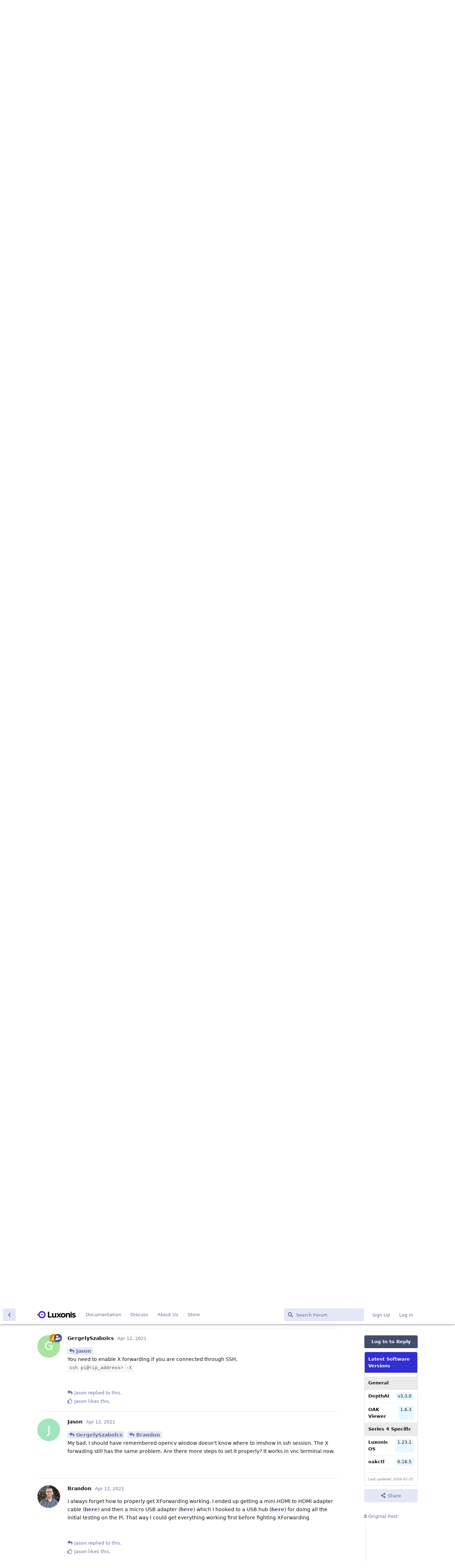

--- FILE ---
content_type: text/html; charset=utf-8
request_url: https://discuss.luxonis.com/d/175/18
body_size: 18101
content:
<!doctype html>
<html  dir="ltr"        lang="en" >
    <head>
        <meta charset="utf-8">
        <title>DepthAI Gen2 example 01_rgb_preview Fail to Run on Raspberry Pi Zero W - Luxonis Forum</title>

        <link rel="stylesheet" href="https://discuss.luxonis.com/assets/forum.css?v=fd182d3c">
<link rel="next" href="https://discuss.luxonis.com/d/175-depthai-gen2-example-01-rgb-preview-fail-to-run-on-raspberry-pi-zero-w?page=2">
<link rel="canonical" href="https://discuss.luxonis.com/d/175-depthai-gen2-example-01-rgb-preview-fail-to-run-on-raspberry-pi-zero-w">
<link rel="preload" href="https://discuss.luxonis.com/assets/forum.css?v=fd182d3c" as="style">
<link rel="preload" href="https://discuss.luxonis.com/assets/forum.js?v=ac24dbb9" as="script">
<link rel="preload" href="https://discuss.luxonis.com/assets/forum-en.js?v=5700ebb8" as="script">
<link rel="preload" href="https://discuss.luxonis.com/assets/fonts/fa-solid-900.woff2" as="font" type="font/woff2" crossorigin="">
<link rel="preload" href="https://discuss.luxonis.com/assets/fonts/fa-regular-400.woff2" as="font" type="font/woff2" crossorigin="">
<meta name="viewport" content="width=device-width, initial-scale=1, maximum-scale=1, minimum-scale=1">
<meta name="description" content="I was able to install Gen1 and run many of the examples on RPi Zero W connected to either Oak-D or Oak-1. The installation and test runs are done in a RPi te...">
<meta name="theme-color" content="#434c6b">
<meta name="application-name" content="Luxonis Forum">
<meta name="robots" content="index, follow">
<meta name="twitter:card" content="summary_large_image">
<meta name="twitter:image" content="https://discuss.luxonis.com/assets/site-image-ilultq00.png">
<meta name="twitter:title" content="DepthAI Gen2 example 01_rgb_preview Fail to Run on Raspberry Pi Zero W">
<meta name="twitter:description" content="I was able to install Gen1 and run many of the examples on RPi Zero W connected to either Oak-D or Oak-1. The installation and test runs are done in a RPi te...">
<meta name="article:published_time" content="2021-04-01T04:59:35+00:00">
<meta name="article:updated_time" content="2021-04-15T22:08:55+00:00">
<meta name="twitter:url" content="https://discuss.luxonis.com/d/175-depthai-gen2-example-01-rgb-preview-fail-to-run-on-raspberry-pi-zero-w">
<link rel="shortcut icon" href="https://discuss.luxonis.com/assets/favicon-ajsup9ek.png">
<meta property="og:site_name" content="Luxonis Forum">
<meta property="og:type" content="article">
<meta property="og:image" content="https://discuss.luxonis.com/assets/site-image-ilultq00.png">
<meta property="og:title" content="DepthAI Gen2 example 01_rgb_preview Fail to Run on Raspberry Pi Zero W">
<meta property="og:description" content="I was able to install Gen1 and run many of the examples on RPi Zero W connected to either Oak-D or Oak-1. The installation and test runs are done in a RPi te...">
<meta property="og:url" content="https://discuss.luxonis.com/d/175-depthai-gen2-example-01-rgb-preview-fail-to-run-on-raspberry-pi-zero-w">
<script type="application/ld+json">[{"@context":"http:\/\/schema.org","@type":"QAPage","publisher":{"@type":"Organization","name":"Luxonis Forum","url":"https:\/\/discuss.luxonis.com","description":"The fourth industrial revolution will be driven by embedded AI. Let's talk about it!","logo":"https:\/\/discuss.luxonis.com\/assets\/logo-l82qocwd.png"},"image":"https:\/\/discuss.luxonis.com\/assets\/site-image-ilultq00.png","description":"I was able to install Gen1 and run many of the examples on RPi Zero W connected to either Oak-D or Oak-1. The installation and test runs are done in a RPi te...","datePublished":"2021-04-01T04:59:35+00:00","dateModified":"2021-04-15T22:08:55+00:00","url":"https:\/\/discuss.luxonis.com\/d\/175-depthai-gen2-example-01-rgb-preview-fail-to-run-on-raspberry-pi-zero-w","mainEntity":{"@type":"Question","name":"DepthAI Gen2 example 01_rgb_preview Fail to Run on Raspberry Pi Zero W","text":"I was able to install Gen1 and run many of the examples on RPi Zero W connected to either Oak-D or Oak-1. The installation and test runs are done in a RPi terminal on the RealVNC screen share RPi over WiFi and MacOS 11. To install Gen2, I followed the most recent instructions on API docs (still in RPi terminal): \n\nsudo curl -fL http:\/\/docs.luxonis.com\/_static\/install_dependencies.sh | bash \nsudo pip install virtualenv \nmkdir depthai2 && cd depthai\nvirtualenv venv\nsource venv\/bin\/activate  (after this it's in venv)\npython3 -m pip install -U pip\npython3 -m pip install --extra-index-url https:\/\/artifacts.luxonis.com\/artifactory\/luxonis-python-snapshot-local\/ depthai==2.1.0.0.dev+536addb2118cf67961d0d4d6bdad4eb46d711a08\n\nAt the end, it said \"Successfully installed depthai-2.1.0.0\". Then cd depthai-python\/examples to install requirements: \npython3 install_requirements.py \npython3 01_rgb_previews.py \n\nIt reported \"Illegal instruction\". \n\nI also ran under depthai2\/ the following according to the Installation section: \ngit clone https:\/\/github.com\/luxonis\/depthai-python.git\nThen python3 install_requirements.py under examples. Result is the same. \n\nThe venv folder only has python2.7. The python3.7 is in .local\/lib\/. Online search found the most recent RPi OS doesn't have python3.9. I'm not sure why Gen2 doesn't work. \n\nPlease help. Thanks. \n","dateCreated":"2021-04-01T04:59:35.000000Z","author":{"@type":"Person","name":"Jason","url":"https:\/\/discuss.luxonis.com\/u\/Jason"},"answerCount":26,"suggestedAnswer":[{"@type":"Answer","text":" Hi Jason,\n \nThis might help... but I too had a problem when I tried to explicitly install the snapshot version (my install also reported 'Successfully installed depthai-2.1.0.0') and so I just went back to the default install instructions and the issue automagically went away...\n\n(pip uninstall depthai)\nsudo curl -fL http:\/\/docs.luxonis.com\/_static\/install_dependencies.sh | bash\npython3 install_requirements.py\ngit clone https:\/\/github.com\/luxonis\/depthai-python.git\n\nI have since been able to successfully run the example scripts.\n\nI am running RPi4 using VNC (and also sometimes directly via bluetooth keyboard and HDMI). I too am using virtual environments.\n\nFWIW - interestingly - VNC so far works perfectly... but I have experienced 'weird issues' when trying to do the same work using my bluetooth keyboard and HDMI.\n\nHope this is helpful.\nCheers\n","dateCreated":"2021-04-03T02:10:47+00:00","url":"https:\/\/discuss.luxonis.com\/d\/175-depthai-gen2-example-01-rgb-preview-fail-to-run-on-raspberry-pi-zero-w\/2","author":{"@type":"Person","name":"ryan","url":"https:\/\/discuss.luxonis.com\/u\/ryan"},"upvoteCount":1},{"@type":"Answer","text":"@\"ryan\"#p966 Thanks Ryan for sharing your experience. Looks like we followed very similar steps, except that I didn't do the 'pip uninstall depthai' and did the git clone before install_requirements.py in \/examples folder which is available only after the clone. \n\nEarlier I re-imaged the RPi OS. Instead of installing Gen1, I went straight to Gen2 using the git clone method.   Here is the sequence: \nsudo curl -fL http:\/\/docs.luxonis.com\/_static\/install_dependencies.sh | bash\ngit clone https:\/\/github.com\/luxonis\/depthai-python.git\ncd depthai-python && create and activate venv\ncd examples && python3 install_requirements.py\n\nThis way is free of Gen1 interference. Unfortunated, I got the same \"Illegal Instruction\" message running the example. \n\nRyan, can you look under your venv\/bin for python3 or python3.9? My macOS venv\/bin has them, but the RPi only showed python2.7. I saw python3.7 mentioned in the log of install_dependencies.sh in RPi don't know why it didn't get in venv folder.  I don't have a RPi4 to test out. \n-Jason ","dateCreated":"2021-04-03T03:38:50+00:00","url":"https:\/\/discuss.luxonis.com\/d\/175-depthai-gen2-example-01-rgb-preview-fail-to-run-on-raspberry-pi-zero-w\/3","author":{"@type":"Person","name":"Jason","url":"https:\/\/discuss.luxonis.com\/u\/Jason"},"upvoteCount":0},{"@type":"Answer","text":"@\"ryan\"#p966 I also really likes the vnc screen sharing. I didn't have any issue when using a usb keyboard and hdmi monitor, while having a vnc session from mac side. The bluetooth part of RPi may have some bugs.  Cheers, -Jason ","dateCreated":"2021-04-03T03:43:32+00:00","url":"https:\/\/discuss.luxonis.com\/d\/175-depthai-gen2-example-01-rgb-preview-fail-to-run-on-raspberry-pi-zero-w\/4","author":{"@type":"Person","name":"Jason","url":"https:\/\/discuss.luxonis.com\/u\/Jason"},"upvoteCount":0},{"@type":"Answer","text":"Jason. Apologies. I was mistaken. I take detailed notes, and should have checked them before responding. (I must have been thinking of something else that resulted in \"Illegal instruction\".)\n\nMy error message was: \n\n```\n(lux_only) pi@oak1b:~\/depthai-python\/examples $ python3 01_rgb_preview.py \nTraceback (most recent call last):\n  File \"01_rgb_preview.py\", line 23, in \n    with dai.Device(pipeline) as device:\nRuntimeError: Failed to find device (ma2480), error message: X_LINK_DEVICE_NOT_FOUND\n```\n\nMost likely due to trying to run Gen2 examples with Gen1 depthai, I would think.\n\nMy venv\/bin is :\n\n```\n(lux_only) pi@oak1b:~\/.virtualenvs\/lux_only\/bin $ ls -al | grep python\nlrwxrwxrwx 1 pi pi   16 Apr  1 11:34 python -\u003E \/usr\/bin\/python3\nlrwxrwxrwx 1 pi pi    6 Apr  1 11:34 python3 -\u003E python\nlrwxrwxrwx 1 pi pi    6 Apr  1 11:34 python3.7 -\u003E python\n\n```\n\nAnd in the hope that it might be helpful, I will include my entire install notes below:\n\n```\nDownloaded 32 bit via Raspberry Pi Imager\nSet time\/loc\/passwd\/connected to WLAN\/ran upddates \/ rebooted\nRenamed host to 'oak1b'\n\n\u003EPreferences\u003ERaspberry Pi Configuration\n    Renamed to 'oak1b'\n    Enabled camera, VNC, SSH\n    Increased GPU to 128\n    rebooted \/ checked settings\n\nset static wifi ip \/ disabled IPv6 \/ rebooted\n\nconnected to vnc \nsudo rpi-eeprom-update checked\nright click on Task Bar and Add\/Remove Panel items.\n    added CPU temp\n    added CPU usage\n\nsudo apt update\nsudo apt full-upgrade\nsudo apt install python3 python3-pip\n\nsudo apt install build-essential cmake pkg-config\nsudo apt install libatlas-base-dev gfortran\nsudo apt install libhdf5-serial-dev hdf5-tools\nmkdir python-envs && cd python-envs\n\npip3 install virtualenvwrapper\n\nsudo nano ~\/.bashrc\n\nexport WORKON_HOME=$HOME\/.virtualenvs\nexport PROJECT_HOME=.\/python-envs\nexport VIRTUALENVWRAPPER_PYTHON=\/usr\/bin\/python3\nexport VIRTUALENVWRAPPER_VIRTUALENV=~\/.local\/bin\/virtualenv\nsource ~\/.local\/bin\/virtualenvwrapper.sh\nexport VIRTUALENVWRAPPER_ENV_BIN_DIR=bin\n\nexit\n\nmkvirtualenv lux_only\n\n[my notes are not clear at this point - but essentially - within the lux_only env, I followed the basic steps of dependencies.sh, install_reqs and then I wasn't sure which depth-ai to install, and ended up trying to install Gen1, and I think the snapshot (though maybe I am mistaken and am remembering a previous occasion...); \nbut the end result was that I ended up running: pip uninstall depthai]\n\n\/\/then my notes start again...\n\npython3 install_requirements.py\n...Installing collected packages: depthai\nSuccessfully installed depthai-2.1.0.0\n```\n\nAfter that I was successfully able to execute the scripts in the examples folder.\n\nI hope this is helpful, and apologies for my initial incorrect response.\n","dateCreated":"2021-04-03T20:30:36+00:00","url":"https:\/\/discuss.luxonis.com\/d\/175-depthai-gen2-example-01-rgb-preview-fail-to-run-on-raspberry-pi-zero-w\/5","author":{"@type":"Person","name":"ryan","url":"https:\/\/discuss.luxonis.com\/u\/ryan"},"upvoteCount":3},{"@type":"Answer","text":"Thanks, Ryan!  And let us know if this doesn't solve it, Jason.","dateCreated":"2021-04-06T21:42:31+00:00","url":"https:\/\/discuss.luxonis.com\/d\/175-depthai-gen2-example-01-rgb-preview-fail-to-run-on-raspberry-pi-zero-w\/6","author":{"@type":"Person","name":"Brandon","url":"https:\/\/discuss.luxonis.com\/u\/Brandon"},"upvoteCount":0},{"@type":"Answer","text":"@\"ryan\"#p969 Somehow I missed your reply. I'll give a shot tonight. -Jason ","dateCreated":"2021-04-10T23:25:20+00:00","url":"https:\/\/discuss.luxonis.com\/d\/175-depthai-gen2-example-01-rgb-preview-fail-to-run-on-raspberry-pi-zero-w\/7","author":{"@type":"Person","name":"Jason","url":"https:\/\/discuss.luxonis.com\/u\/Jason"},"upvoteCount":0},{"@type":"Answer","text":"@\"ryan\"#p969 I followed your notes: \n#rpi-eeprom-update is specific to Pi4\nsudo apt update\nsudo apt full-upgrade\nsudo apt install python3 python3-pip\nsudo apt install build-essential cmake pkg-config\nsudo apt install libatlas-base-dev gfortran\nsudo apt install libhdf5-serial-dev hdf5-tools\n# I'm using virtualenv, which is on the path and I didn't find any env settings related to venv\n# so I skipped those related to virtualenvwrapper \n cd depthai-python && activate its venv\n cd examples && python3 install_requirements.py # which uninstall depthai then install depthai-2.1.0.0 successfully. \n\nRun the 01_ example again. Same error \"Illegal Instructions\"\n\nClearly, your venv contains python3.7. Mine didn't have it. I found python3 and python3.7 under usr\/bin which is on the sys path. So it should not have caused the problem. \n","dateCreated":"2021-04-11T06:33:55+00:00","url":"https:\/\/discuss.luxonis.com\/d\/175-depthai-gen2-example-01-rgb-preview-fail-to-run-on-raspberry-pi-zero-w\/8","author":{"@type":"Person","name":"Jason","url":"https:\/\/discuss.luxonis.com\/u\/Jason"},"upvoteCount":0},{"@type":"Answer","text":"@\"Brandon\"#p971 Do you guys have any suggestions to install Gen2 on Pi Zero? You mentioned in one of the videos that you got a Pi Zero working with Oak-1. ","dateCreated":"2021-04-11T06:36:53+00:00","url":"https:\/\/discuss.luxonis.com\/d\/175-depthai-gen2-example-01-rgb-preview-fail-to-run-on-raspberry-pi-zero-w\/9","author":{"@type":"Person","name":"Jason","url":"https:\/\/discuss.luxonis.com\/u\/Jason"},"upvoteCount":0},{"@type":"Answer","text":"Hi @\"Jason\"#130 ,\n\nSorry about the delay.  So I'm not sure if it's related, but when we upgraded our Pi's recently, based on a tip from a local company here, we discovered that on the latest Pi OS we have some sort of issue that was not there at all on the previous versions.  Here is the summary so far:\n\nhttps:\/\/github.com\/luxonis\/depthai\/issues\/354\n\nI do not know if this is related though.  We had indeed gotten OAK-1 (and other depthai models working) on Pi Zero, but there may be some regression related to the above, or perhaps some other regression.\n\nWill test it out and report back.  We have @\"themarpe\"#29 and @\"GergelySzabolcs\"#62 in parallel investigating what is going wrong here.  \n\nSorry about the issue\/delays here.\n\n-Brandon","dateCreated":"2021-04-12T17:53:59+00:00","url":"https:\/\/discuss.luxonis.com\/d\/175-depthai-gen2-example-01-rgb-preview-fail-to-run-on-raspberry-pi-zero-w\/10","author":{"@type":"Person","name":"Brandon","url":"https:\/\/discuss.luxonis.com\/u\/Brandon"},"upvoteCount":1},{"@type":"Answer","text":"@\"Jason\"#p1000 \nWe don't have prebuilt wheels for pi zero (armv6).\nYou need to compile and install wheels manually, according to the instructions from [here](https:\/\/github.com\/luxonis\/depthai-python).\n\n`sudo curl -fL http:\/\/docs.luxonis.com\/_static\/install_dependencies.sh | bash`\n`git clone https:\/\/github.com\/luxonis\/depthai-python.git --recursive`\n`cd depthai-python`\n`python3 -m pip install .`\n\nWill take up to 1 hour.","dateCreated":"2021-04-12T17:59:12+00:00","url":"https:\/\/discuss.luxonis.com\/d\/175-depthai-gen2-example-01-rgb-preview-fail-to-run-on-raspberry-pi-zero-w\/11","author":{"@type":"Person","name":"GergelySzabolcs","url":"https:\/\/discuss.luxonis.com\/u\/GergelySzabolcs"},"upvoteCount":2},{"@type":"Answer","text":"@\"Jason\"#p1000 \n\nHere is a wheel for pi zero based on latest release:\nhttps:\/\/drive.google.com\/file\/d\/1pEb0_OCA3eYZAncolTHy8hSlQiK2S0KX\/view?usp=sharing\n\ninstall as `python3 -m pip install depthai-2.2.0.0.dev0+f9b3c48b2e32937811e3c94261abf1864ebf92f8-cp37-cp37m-linux_armv6l.whl`","dateCreated":"2021-04-12T21:19:52+00:00","url":"https:\/\/discuss.luxonis.com\/d\/175-depthai-gen2-example-01-rgb-preview-fail-to-run-on-raspberry-pi-zero-w\/12","author":{"@type":"Person","name":"GergelySzabolcs","url":"https:\/\/discuss.luxonis.com\/u\/GergelySzabolcs"},"upvoteCount":0},{"@type":"Answer","text":"@\"Brandon\"#p1002 The discussion didn't can you get a link to the RPi OS download\/install version that worked with pi zero? \n\n@\"GergelySzabolcs\"#p1003 Thanks. I followed the process. After 1.5 hr while building the wheels, the RPi Z started blinking and frozen (lost all connections). I had experienced this at least once during Gen2 installs (only some process build wheels, perhaps including the link listed below). \n","dateCreated":"2021-04-12T21:55:56+00:00","url":"https:\/\/discuss.luxonis.com\/d\/175-depthai-gen2-example-01-rgb-preview-fail-to-run-on-raspberry-pi-zero-w\/13","author":{"@type":"Person","name":"Jason","url":"https:\/\/discuss.luxonis.com\/u\/Jason"},"upvoteCount":0},{"@type":"Answer","text":"@\"Jason\"#p1005 Thanks and sorry for the pain.  I'm asking internally about pre-building the Pi Zero wheels as well automatically.  \n\nI just responded to the Github issue on which version does work - but TLDR unfortunately I don't know yet as I didn't write down the version I was on when I did a dist-upgrade.  But we have logs of this so @\"Brian\"#23 is looking into it and we'll circle back.  ","dateCreated":"2021-04-12T22:01:19+00:00","url":"https:\/\/discuss.luxonis.com\/d\/175-depthai-gen2-example-01-rgb-preview-fail-to-run-on-raspberry-pi-zero-w\/14","author":{"@type":"Person","name":"Brandon","url":"https:\/\/discuss.luxonis.com\/u\/Brandon"},"upvoteCount":1},{"@type":"Answer","text":"@\"GergelySzabolcs\"#p1004 Is there a link to the wheel shown? It replied with an OSError about not finding the local file.  \n","dateCreated":"2021-04-12T22:06:47+00:00","url":"https:\/\/discuss.luxonis.com\/d\/175-depthai-gen2-example-01-rgb-preview-fail-to-run-on-raspberry-pi-zero-w\/15","author":{"@type":"Person","name":"Jason","url":"https:\/\/discuss.luxonis.com\/u\/Jason"},"upvoteCount":0},{"@type":"Answer","text":"Our forum software is confusing.  It makes the link look like an image because it has Google Docs integration.  So the above is actually a link to the Google Drive folder.  Below is the same thing written as code so that our forum software doesn't show it looking like an image:\n\n`https:\/\/drive.google.com\/file\/d\/1pEb0_OCA3eYZAncolTHy8hSlQiK2S0KX\/view`\n\nHere is the link with our forum software allowed to show it as embedded content:\nhttps:\/\/drive.google.com\/file\/d\/1pEb0_OCA3eYZAncolTHy8hSlQiK2S0KX\/view\n","dateCreated":"2021-04-12T22:09:11+00:00","url":"https:\/\/discuss.luxonis.com\/d\/175-depthai-gen2-example-01-rgb-preview-fail-to-run-on-raspberry-pi-zero-w\/16","author":{"@type":"Person","name":"Brandon","url":"https:\/\/discuss.luxonis.com\/u\/Brandon"},"upvoteCount":0},{"@type":"Answer","text":"@\"Brandon\"#p1008 Thanks. I downloaded and installed the wheel. When cd examples to run the 01_ example, it reported: \nUnable to init server: Could not connect: Connection refused\nTraceback (most recent call last):\n  File \"01_rgb_preview.py\", line 34, in \n    cv2.imshow(\"bgr\", inRgb.getCvFrame())\ncv2.error: OpenCV(4.5.1) \/tmp\/pip-wheel-qd18ncao\/opencv-python\/opencv\/modules\/highgui\/src\/window_gtk.cpp:624: error: (-2:Unspecified error) Can't initialize GTK backend in function 'cvInitSystem'\n\nI then did a 'python3 -m pip install opencv-python --force-reinstall', successfully, but still had the same error when running the example.  \n","dateCreated":"2021-04-12T22:38:23+00:00","url":"https:\/\/discuss.luxonis.com\/d\/175-depthai-gen2-example-01-rgb-preview-fail-to-run-on-raspberry-pi-zero-w\/17","author":{"@type":"Person","name":"Jason","url":"https:\/\/discuss.luxonis.com\/u\/Jason"},"upvoteCount":0},{"@type":"Answer","text":"@\"Jason\"#p1009 \nYou need to enable X forwarding if you are connected through SSH,\n`ssh pi@ -X`","dateCreated":"2021-04-12T22:46:20+00:00","url":"https:\/\/discuss.luxonis.com\/d\/175-depthai-gen2-example-01-rgb-preview-fail-to-run-on-raspberry-pi-zero-w\/18","author":{"@type":"Person","name":"GergelySzabolcs","url":"https:\/\/discuss.luxonis.com\/u\/GergelySzabolcs"},"upvoteCount":1},{"@type":"Answer","text":"@\"GergelySzabolcs\"#p1010 @\"Brandon\"#p1008 \nMy bad. I should have remembered opencv window doesn't know where to imshow in ssh session. The X forwading still has the same problem. Are there more steps to set it properly?  It works in vnc terminal now. ","dateCreated":"2021-04-12T23:01:27+00:00","url":"https:\/\/discuss.luxonis.com\/d\/175-depthai-gen2-example-01-rgb-preview-fail-to-run-on-raspberry-pi-zero-w\/19","author":{"@type":"Person","name":"Jason","url":"https:\/\/discuss.luxonis.com\/u\/Jason"},"upvoteCount":0},{"@type":"Answer","text":"I always forget how to properly get XForwarding working.  I ended up getting a mini-HDMI to HDMI adapter cable ([here](https:\/\/www.amazon.com\/gp\/product\/B087297BD3\/ref=ppx_yo_dt_b_search_asin_title?ie=UTF8&psc=1)) and then a micro USB adapter ([here](https:\/\/www.amazon.com\/gp\/product\/B07L8B8S6R\/ref=ppx_yo_dt_b_search_asin_title?ie=UTF8&psc=1)) which I hooked to a USB hub ([here](https:\/\/www.amazon.com\/gp\/product\/B07HMZSRS7\/ref=ppx_yo_dt_b_search_asin_title?ie=UTF8&psc=1)) for doing all the initial testing on the Pi.  That way I could get everything working first before fighting XForwarding","dateCreated":"2021-04-12T23:16:09+00:00","url":"https:\/\/discuss.luxonis.com\/d\/175-depthai-gen2-example-01-rgb-preview-fail-to-run-on-raspberry-pi-zero-w\/20","author":{"@type":"Person","name":"Brandon","url":"https:\/\/discuss.luxonis.com\/u\/Brandon"},"upvoteCount":1},{"@type":"Answer","text":"Last night I tested multiple examples on Pi Zero, all working using the prebuilt wheel. Bravos  @\"GergelySzabolcs\"#p1010 @\"Brandon\"#p1012 ! I'm still curious how you guys got around the problem prebuild the wheel for RPi OS, while my pi zero refused to.  \n\nFor any newbies exploring practical use, Pi Zero is too slow for handling video streams\/files, with or without depthai.  May still good for still pictures if Oak-1 or Oak-D handle all the detection and trigger pi zero to store the critical images. Any tips or comments would be great. \n","dateCreated":"2021-04-14T14:09:20+00:00","url":"https:\/\/discuss.luxonis.com\/d\/175-depthai-gen2-example-01-rgb-preview-fail-to-run-on-raspberry-pi-zero-w\/21","author":{"@type":"Person","name":"Jason","url":"https:\/\/discuss.luxonis.com\/u\/Jason"},"upvoteCount":1},{"@type":"Answer","text":"@\"Jason\"#p1018 \n\nRPI zero has only 512 MB ram, which is not enough to compile from sources.\nI increased swap size to 1GB to overcome this.\nhttps:\/\/pimylifeup.com\/raspberry-pi-swap-file\/","dateCreated":"2021-04-14T14:25:09+00:00","url":"https:\/\/discuss.luxonis.com\/d\/175-depthai-gen2-example-01-rgb-preview-fail-to-run-on-raspberry-pi-zero-w\/22","author":{"@type":"Person","name":"GergelySzabolcs","url":"https:\/\/discuss.luxonis.com\/u\/GergelySzabolcs"},"upvoteCount":2},{"@type":"Answer","text":"Thanks for circling back @\"Jason\"#p1018 .\n\nAnd for taking still pictures based on seeing a given class, check out this example:\n[https:\/\/github.com\/luxonis\/depthai-experiments\/tree\/master\/gen2-class-saver-jpeg](https:\/\/github.com\/luxonis\/depthai-experiments\/tree\/master\/gen2-class-saver-jpeg)\n\nQuestion on the Pi Zero slowness: Is it fast enough to just save the video that DepthAI outputs from the DepthAI video encoder?  I was assuming (and I think I'm quoted that it is) but I'm not sure if I actually tested it (can't recall).  The reason I was thinking so is that 1920x1080 on not-high settings is only 3mbps.  And I figured an ARMv6 had to be able to ingest that and save to uSD card without a problem.  I wouldn't expect it to be able to play it, but at least to be able to save it.\n\nThoughts?\n\nThanks,\nBrandon","dateCreated":"2021-04-15T05:05:52+00:00","url":"https:\/\/discuss.luxonis.com\/d\/175-depthai-gen2-example-01-rgb-preview-fail-to-run-on-raspberry-pi-zero-w\/23","author":{"@type":"Person","name":"Brandon","url":"https:\/\/discuss.luxonis.com\/u\/Brandon"},"upvoteCount":1},{"@type":"Answer","text":"@\"Brandon\"#p1027 I initially thought so. But based on how fast pi zero is reading video frames, I have doubt now. I'll surely test out  this weekend and let you know.  ","dateCreated":"2021-04-15T14:40:07+00:00","url":"https:\/\/discuss.luxonis.com\/d\/175-depthai-gen2-example-01-rgb-preview-fail-to-run-on-raspberry-pi-zero-w\/24","author":{"@type":"Person","name":"Jason","url":"https:\/\/discuss.luxonis.com\/u\/Jason"},"upvoteCount":0},{"@type":"Answer","text":"Hi @\"Jason\"#130 ,\n\nSo we did some testing internally and the reason that DepthAI encoding isn't working on Pi Zero is because of this bug:\n\nhttps:\/\/github.com\/luxonis\/depthai\/issues\/354\n\n@\"GergelySzabolcs\"#62 has done 1080p recording with DepthAI on Pi Zero.\n\nAnd actually, if you want to get this going now, our Gen1 API is successfully doing this.  So you could actually use it here:\n[https:\/\/github.com\/luxonis\/depthai](https:\/\/github.com\/luxonis\/depthai)\n\nAnd the instructions for recording the video are here:\nhttps:\/\/docs.luxonis.com\/en\/gen1_master\/pages\/faq\/#how-do-i-record-or-encode-video-with-depthai\n\n(These are the Gen1 instructions.)\n\nSo this actually should be able to record full HD to the Pi Zero.  You just won't be able to play it back on the Pi Zero.  But you can SCP it off and play it elsewhere for example.  And you should be able to record as long as the microSD can handle - so you should be able to record hours of footage if you have a decent-sized SD card on the Pi Zero.\n\nWe're in the midst of debugging why we have this issue with Pi in general in Gen2.  So far we don't have great leads.\n\nI'll try to remember to post here once this is resolved in Gen2 API, but for now can use Gen1 for this and it should work fine.  And we'll definitely update the linked Github issue above.\n\nThoughts?\n\nThanks,\nBrandon","dateCreated":"2021-04-15T16:57:42+00:00","url":"https:\/\/discuss.luxonis.com\/d\/175-depthai-gen2-example-01-rgb-preview-fail-to-run-on-raspberry-pi-zero-w\/25","author":{"@type":"Person","name":"Brandon","url":"https:\/\/discuss.luxonis.com\/u\/Brandon"},"upvoteCount":1},{"@type":"Answer","text":"@\"Brandon\"#p1035 That's great! \n\nWould switching back and forward between Gen1 and Gen2 cause any problems? I experienced \"connection\" problems when switching b&f between Gen1 and Gen2 using mac and oak-D, even though PyCharm should have kept each in its venv. One layer deeper, is firmware on oak-D or oak-1 gets refreshed each time we switch between Gen1 Gen2? ","dateCreated":"2021-04-15T20:26:13+00:00","url":"https:\/\/discuss.luxonis.com\/d\/175-depthai-gen2-example-01-rgb-preview-fail-to-run-on-raspberry-pi-zero-w\/26","author":{"@type":"Person","name":"Jason","url":"https:\/\/discuss.luxonis.com\/u\/Jason"},"upvoteCount":0},{"@type":"Answer","text":"Hi @\"Jason\"#130 ,\n\nSo we have found that one needs to unplug USB and power from OAK-D\/DepthAI between switching between Gen1 and Gen2.  \n\nThe firmware is reflashed each time.  But apparently, somehow, there's some state information that persists that can cause issues some times.  But not all the times.  We haven't dug into it much as we are planning on leaving Gen1 completely once all Gen2 features are fully stable (the video encoder issue on the Pi is the first we saw of instability in Gen2, but we expect it's actually a problem that impacts all of Gen2, which just occurs faster with the video encoder).","dateCreated":"2021-04-15T22:08:55+00:00","url":"https:\/\/discuss.luxonis.com\/d\/175-depthai-gen2-example-01-rgb-preview-fail-to-run-on-raspberry-pi-zero-w\/27","author":{"@type":"Person","name":"Brandon","url":"https:\/\/discuss.luxonis.com\/u\/Brandon"},"upvoteCount":1}]}},{"@context":"http:\/\/schema.org","@type":"BreadcrumbList","itemListElement":[{"@type":"ListItem","position":1,"item":{"@type":"Thing","@id":"https:\/\/discuss.luxonis.com\/t\/community","name":"Community","url":"https:\/\/discuss.luxonis.com\/t\/community"}},{"@type":"ListItem","position":2,"item":{"@type":"Thing","@id":"https:\/\/discuss.luxonis.com\/t\/depthai-v2","name":"DepthAI-v2","url":"https:\/\/discuss.luxonis.com\/t\/depthai-v2"}},{"@type":"ListItem","position":3,"item":{"@type":"Thing","@id":"https:\/\/discuss.luxonis.com\/t\/machine-learning","name":"Machine Learning","url":"https:\/\/discuss.luxonis.com\/t\/machine-learning"}}],"itemListOrder":"ItemListUnordered","numberOfItems":3},{"@context":"http:\/\/schema.org","@type":"WebSite","url":"https:\/\/discuss.luxonis.com\/","potentialAction":{"@type":"SearchAction","target":"https:\/\/discuss.luxonis.com\/?q={search_term_string}","query-input":"required name=search_term_string"}}]</script>
<!-- Global Site Tag (gtag.js) - Google Analytics -->
<script async src="https://www.googletagmanager.com/gtag/js?id=G-CNWHFHQSKT"></script>
<script>
    window.dataLayer = window.dataLayer || [];
    function gtag(){dataLayer.push(arguments);}
    gtag('js', new Date());
</script>

<script src="https://challenges.cloudflare.com/turnstile/v0/api.js?render=explicit"></script>
    </head>

    <body>
        <link href="https://fonts.googleapis.com/css?family=Open+Sans&display=swap" rel="stylesheet">


<div id="app" class="App">

    <div id="app-navigation" class="App-navigation"></div>

    <div id="drawer" class="App-drawer">

        <header id="header" class="App-header">
            <div id="header-navigation" class="Header-navigation"></div>
            <div class="container">
                <div class="Header-title">
                    <a href="https://discuss.luxonis.com" id="home-link">
                                                    <img src="https://discuss.luxonis.com/assets/logo-l82qocwd.png" alt="Luxonis Forum" class="Header-logo">
                                            </a>
                </div>
                <div id="header-primary" class="Header-primary"></div>
                <div id="header-secondary" class="Header-secondary"></div>
            </div>
        </header>

    </div>

    <main class="App-content">
        <div id="content"></div>

        <div id="flarum-loading" style="display: none">
    Loading...
</div>

<noscript>
    <div class="Alert">
        <div class="container">
            This site is best viewed in a modern browser with JavaScript enabled.
        </div>
    </div>
</noscript>

<div id="flarum-loading-error" style="display: none">
    <div class="Alert">
        <div class="container">
            Something went wrong while trying to load the full version of this site. Try hard-refreshing this page to fix the error.
        </div>
    </div>
</div>

<noscript id="flarum-content">
    <div class="container">
    <h1>DepthAI Gen2 example 01_rgb_preview Fail to Run on Raspberry Pi Zero W</h1>

    <div>
                    <article>
                                <div class="PostUser"><h3 class="PostUser-name">Jason</h3></div>
                <div class="Post-body">
                    <p><a href="https://discuss.luxonis.com/d/175-depthai-gen2-example-01-rgb-preview-fail-to-run-on-raspberry-pi-zero-w/5" class="PostMention" data-id="969" rel="" target="">ryan</a> I followed your notes: <br>
#rpi-eeprom-update is specific to Pi4<br>
sudo apt update<br>
sudo apt full-upgrade<br>
sudo apt install python3 python3-pip<br>
sudo apt install build-essential cmake pkg-config<br>
sudo apt install libatlas-base-dev gfortran<br>
sudo apt install libhdf5-serial-dev hdf5-tools</p>
<h1>I'm using virtualenv, which is on the path and I didn't find any env settings related to venv</h1>
<h1>so I skipped those related to virtualenvwrapper</h1>
 <p>cd depthai-python &amp;&amp; activate its venv<br>
 cd examples &amp;&amp; python3 install_requirements.py # which uninstall depthai then install depthai-2.1.0.0 successfully.</p> 

<p>Run the 01_ example again. Same error "Illegal Instructions"</p>

<p>Clearly, your venv contains python3.7. Mine didn't have it. I found python3 and python3.7 under usr/bin which is on the sys path. So it should not have caused the problem.</p> 

                </div>
            </article>

            <hr>
                    <article>
                                <div class="PostUser"><h3 class="PostUser-name">Jason</h3></div>
                <div class="Post-body">
                    <p><a href="https://discuss.luxonis.com/d/175-depthai-gen2-example-01-rgb-preview-fail-to-run-on-raspberry-pi-zero-w/6" class="PostMention" data-id="971" rel="" target="">Brandon</a> Do you guys have any suggestions to install Gen2 on Pi Zero? You mentioned in one of the videos that you got a Pi Zero working with Oak-1.</p> 
                </div>
            </article>

            <hr>
                    <article>
                                <div class="PostUser"><h3 class="PostUser-name">GergelySzabolcs</h3></div>
                <div class="Post-body">
                    <p><a href="https://discuss.luxonis.com/d/175-depthai-gen2-example-01-rgb-preview-fail-to-run-on-raspberry-pi-zero-w/9" class="PostMention" data-id="1000" rel="" target="">Jason</a> <br>
We don't have prebuilt wheels for pi zero (armv6).<br>
You need to compile and install wheels manually, according to the instructions from <a href="https://github.com/luxonis/depthai-python" rel="ugc noopener nofollow" target="_blank" rel="ugc noopener nofollow" target="_blank">here</a>.</p>

<p><code>sudo curl -fL http://docs.luxonis.com/_static/install_dependencies.sh | bash</code><br>
<code>git clone https://github.com/luxonis/depthai-python.git --recursive</code><br>
<code>cd depthai-python</code><br>
<code>python3 -m pip install .</code></p>

<p>Will take up to 1 hour.</p>
                </div>
            </article>

            <hr>
                    <article>
                                <div class="PostUser"><h3 class="PostUser-name">GergelySzabolcs</h3></div>
                <div class="Post-body">
                    <p><a href="https://discuss.luxonis.com/d/175-depthai-gen2-example-01-rgb-preview-fail-to-run-on-raspberry-pi-zero-w/9" class="PostMention" data-id="1000" rel="" target="">Jason</a></p> 

<p>Here is a wheel for pi zero based on latest release:<br>
<a href="https://drive.google.com/file/d/1pEb0_OCA3eYZAncolTHy8hSlQiK2S0KX/view?usp=sharing" rel="ugc noopener nofollow" target="_blank" rel="ugc noopener nofollow" target="_blank">https://drive.google.com/file/d/1pEb0_OCA3eYZAncolTHy8hSlQiK2S0KX/view?usp=sharing</a></p>

<p>install as <code>python3 -m pip install depthai-2.2.0.0.dev0+f9b3c48b2e32937811e3c94261abf1864ebf92f8-cp37-cp37m-linux_armv6l.whl</code></p>
                </div>
            </article>

            <hr>
                    <article>
                                <div class="PostUser"><h3 class="PostUser-name">Brandon</h3></div>
                <div class="Post-body">
                    <p>Hi <a href="https://discuss.luxonis.com/u/Jason" class="UserMention" rel="" target="">@Jason</a> ,</p>

<p>Sorry about the delay.  So I'm not sure if it's related, but when we upgraded our Pi's recently, based on a tip from a local company here, we discovered that on the latest Pi OS we have some sort of issue that was not there at all on the previous versions.  Here is the summary so far:</p>

<p><a href="https://github.com/luxonis/depthai/issues/354" rel="ugc noopener nofollow" target="_blank" rel="ugc noopener nofollow" target="_blank">https://github.com/luxonis/depthai/issues/354</a></p>

<p>I do not know if this is related though.  We had indeed gotten OAK-1 (and other depthai models working) on Pi Zero, but there may be some regression related to the above, or perhaps some other regression.</p>

<p>Will test it out and report back.  We have <a href="https://discuss.luxonis.com/u/themarpe" class="UserMention" rel="" target="">@themarpe</a> and <a href="https://discuss.luxonis.com/u/GergelySzabolcs" class="UserMention" rel="" target="">@GergelySzabolcs</a> in parallel investigating what is going wrong here.</p>  

<p>Sorry about the issue/delays here.</p>

<p>-Brandon</p>
                </div>
            </article>

            <hr>
                    <article>
                                <div class="PostUser"><h3 class="PostUser-name">Jason</h3></div>
                <div class="Post-body">
                    <p><a href="https://discuss.luxonis.com/d/175-depthai-gen2-example-01-rgb-preview-fail-to-run-on-raspberry-pi-zero-w/10" class="PostMention" data-id="1002" rel="" target="">Brandon</a> The discussion didn't can you get a link to the RPi OS download/install version that worked with pi zero?</p> 

<p><a href="https://discuss.luxonis.com/d/175-depthai-gen2-example-01-rgb-preview-fail-to-run-on-raspberry-pi-zero-w/11" class="PostMention" data-id="1003" rel="" target="">GergelySzabolcs</a> Thanks. I followed the process. After 1.5 hr while building the wheels, the RPi Z started blinking and frozen (lost all connections). I had experienced this at least once during Gen2 installs (only some process build wheels, perhaps including the link listed below).</p> 

                </div>
            </article>

            <hr>
                    <article>
                                <div class="PostUser"><h3 class="PostUser-name">Jason</h3></div>
                <div class="Post-body">
                    <p><a href="https://discuss.luxonis.com/d/175-depthai-gen2-example-01-rgb-preview-fail-to-run-on-raspberry-pi-zero-w/12" class="PostMention" data-id="1004" rel="" target="">GergelySzabolcs</a> Is there a link to the wheel shown? It replied with an OSError about not finding the local file.</p>  

                </div>
            </article>

            <hr>
                    <article>
                                <div class="PostUser"><h3 class="PostUser-name">Brandon</h3></div>
                <div class="Post-body">
                    <p><a href="https://discuss.luxonis.com/d/175-depthai-gen2-example-01-rgb-preview-fail-to-run-on-raspberry-pi-zero-w/13" class="PostMention" data-id="1005" rel="" target="">Jason</a> Thanks and sorry for the pain.  I'm asking internally about pre-building the Pi Zero wheels as well automatically.</p>  

<p>I just responded to the Github issue on which version does work - but TLDR unfortunately I don't know yet as I didn't write down the version I was on when I did a dist-upgrade.  But we have logs of this so <a href="https://discuss.luxonis.com/u/Brian" class="UserMention" rel="" target="">@Brian</a> is looking into it and we'll circle back.</p>  
                </div>
            </article>

            <hr>
                    <article>
                                <div class="PostUser"><h3 class="PostUser-name">Brandon</h3></div>
                <div class="Post-body">
                    <p>Our forum software is confusing.  It makes the link look like an image because it has Google Docs integration.  So the above is actually a link to the Google Drive folder.  Below is the same thing written as code so that our forum software doesn't show it looking like an image:</p>

<p><code>https://drive.google.com/file/d/1pEb0_OCA3eYZAncolTHy8hSlQiK2S0KX/view</code></p>

<p>Here is the link with our forum software allowed to show it as embedded content:<br>
<a href="https://drive.google.com/file/d/1pEb0_OCA3eYZAncolTHy8hSlQiK2S0KX/view" rel="ugc noopener nofollow" target="_blank" rel="ugc noopener nofollow" target="_blank">https://drive.google.com/file/d/1pEb0_OCA3eYZAncolTHy8hSlQiK2S0KX/view</a></p>

                </div>
            </article>

            <hr>
                    <article>
                                <div class="PostUser"><h3 class="PostUser-name">Jason</h3></div>
                <div class="Post-body">
                    <p><a href="https://discuss.luxonis.com/d/175-depthai-gen2-example-01-rgb-preview-fail-to-run-on-raspberry-pi-zero-w/16" class="PostMention" data-id="1008" rel="" target="">Brandon</a> Thanks. I downloaded and installed the wheel. When cd examples to run the 01_ example, it reported: <br>
Unable to init server: Could not connect: Connection refused<br>
Traceback (most recent call last):<br>
  File "01_rgb_preview.py", line 34, in &lt;module&gt;<br>
    cv2.imshow("bgr", inRgb.getCvFrame())<br>
cv2.error: OpenCV(4.5.1) /tmp/pip-wheel-qd18ncao/opencv-python/opencv/modules/highgui/src/window_gtk.cpp:624: error: (-2:Unspecified error) Can't initialize GTK backend in function 'cvInitSystem'</p>

<p>I then did a 'python3 -m pip install opencv-python --force-reinstall', successfully, but still had the same error when running the example.</p>  

                </div>
            </article>

            <hr>
                    <article>
                                <div class="PostUser"><h3 class="PostUser-name">Jason</h3></div>
                <div class="Post-body">
                    <p><a href="https://discuss.luxonis.com/d/175-depthai-gen2-example-01-rgb-preview-fail-to-run-on-raspberry-pi-zero-w/18" class="PostMention" data-id="1010" rel="" target="">GergelySzabolcs</a> <a href="https://discuss.luxonis.com/d/175-depthai-gen2-example-01-rgb-preview-fail-to-run-on-raspberry-pi-zero-w/16" class="PostMention" data-id="1008" rel="" target="">Brandon</a> <br>
My bad. I should have remembered opencv window doesn't know where to imshow in ssh session. The X forwading still has the same problem. Are there more steps to set it properly?  It works in vnc terminal now.</p> 
                </div>
            </article>

            <hr>
                    <article>
                                <div class="PostUser"><h3 class="PostUser-name">GergelySzabolcs</h3></div>
                <div class="Post-body">
                    <p><a href="https://discuss.luxonis.com/d/175-depthai-gen2-example-01-rgb-preview-fail-to-run-on-raspberry-pi-zero-w/17" class="PostMention" data-id="1009" rel="" target="">Jason</a> <br>
You need to enable X forwarding if you are connected through SSH,<br>
<code>ssh pi@&lt;ip_address&gt; -X</code></p>
                </div>
            </article>

            <hr>
                    <article>
                                <div class="PostUser"><h3 class="PostUser-name">Jason</h3></div>
                <div class="Post-body">
                    <p>Last night I tested multiple examples on Pi Zero, all working using the prebuilt wheel. Bravos  <a href="https://discuss.luxonis.com/d/175-depthai-gen2-example-01-rgb-preview-fail-to-run-on-raspberry-pi-zero-w/18" class="PostMention" data-id="1010" rel="" target="">GergelySzabolcs</a> <a href="https://discuss.luxonis.com/d/175-depthai-gen2-example-01-rgb-preview-fail-to-run-on-raspberry-pi-zero-w/20" class="PostMention" data-id="1012" rel="" target="">Brandon</a> ! I'm still curious how you guys got around the problem prebuild the wheel for RPi OS, while my pi zero refused to.</p>  

<p>For any newbies exploring practical use, Pi Zero is too slow for handling video streams/files, with or without depthai.  May still good for still pictures if Oak-1 or Oak-D handle all the detection and trigger pi zero to store the critical images. Any tips or comments would be great.</p> 

                </div>
            </article>

            <hr>
                    <article>
                                <div class="PostUser"><h3 class="PostUser-name">Brandon</h3></div>
                <div class="Post-body">
                    <p>I always forget how to properly get XForwarding working.  I ended up getting a mini-HDMI to HDMI adapter cable (<a href="https://www.amazon.com/gp/product/B087297BD3/ref=ppx_yo_dt_b_search_asin_title?ie=UTF8&amp;psc=1" rel="ugc noopener nofollow" target="_blank" rel="ugc noopener nofollow" target="_blank">here</a>) and then a micro USB adapter (<a href="https://www.amazon.com/gp/product/B07L8B8S6R/ref=ppx_yo_dt_b_search_asin_title?ie=UTF8&amp;psc=1" rel="ugc noopener nofollow" target="_blank" rel="ugc noopener nofollow" target="_blank">here</a>) which I hooked to a USB hub (<a href="https://www.amazon.com/gp/product/B07HMZSRS7/ref=ppx_yo_dt_b_search_asin_title?ie=UTF8&amp;psc=1" rel="ugc noopener nofollow" target="_blank" rel="ugc noopener nofollow" target="_blank">here</a>) for doing all the initial testing on the Pi.  That way I could get everything working first before fighting XForwarding</p>
                </div>
            </article>

            <hr>
                    <article>
                                <div class="PostUser"><h3 class="PostUser-name">GergelySzabolcs</h3></div>
                <div class="Post-body">
                    <p><a href="https://discuss.luxonis.com/d/175-depthai-gen2-example-01-rgb-preview-fail-to-run-on-raspberry-pi-zero-w/21" class="PostMention" data-id="1018" rel="" target="">Jason</a></p> 

<p>RPI zero has only 512 MB ram, which is not enough to compile from sources.<br>
I increased swap size to 1GB to overcome this.<br>
<a href="https://pimylifeup.com/raspberry-pi-swap-file/" rel="ugc noopener nofollow" target="_blank" rel="ugc noopener nofollow" target="_blank">https://pimylifeup.com/raspberry-pi-swap-file/</a></p>
                </div>
            </article>

            <hr>
                    <article>
                                <div class="PostUser"><h3 class="PostUser-name">Brandon</h3></div>
                <div class="Post-body">
                    <p>Thanks for circling back <a href="https://discuss.luxonis.com/d/175-depthai-gen2-example-01-rgb-preview-fail-to-run-on-raspberry-pi-zero-w/21" class="PostMention" data-id="1018" rel="" target="">Jason</a> .</p>

<p>And for taking still pictures based on seeing a given class, check out this example:<br>
<a href="https://github.com/luxonis/depthai-experiments/tree/master/gen2-class-saver-jpeg" rel="ugc noopener nofollow" target="_blank" rel="ugc noopener nofollow" target="_blank">https://github.com/luxonis/depthai-experiments/tree/master/gen2-class-saver-jpeg</a></p>

<p>Question on the Pi Zero slowness: Is it fast enough to just save the video that DepthAI outputs from the DepthAI video encoder?  I was assuming (and I think I'm quoted that it is) but I'm not sure if I actually tested it (can't recall).  The reason I was thinking so is that 1920x1080 on not-high settings is only 3mbps.  And I figured an ARMv6 had to be able to ingest that and save to uSD card without a problem.  I wouldn't expect it to be able to play it, but at least to be able to save it.</p>

<p>Thoughts?</p>

<p>Thanks,<br>
Brandon</p>
                </div>
            </article>

            <hr>
                    <article>
                                <div class="PostUser"><h3 class="PostUser-name">Jason</h3></div>
                <div class="Post-body">
                    <p><a href="https://discuss.luxonis.com/d/175-depthai-gen2-example-01-rgb-preview-fail-to-run-on-raspberry-pi-zero-w/23" class="PostMention" data-id="1027" rel="" target="">Brandon</a> I initially thought so. But based on how fast pi zero is reading video frames, I have doubt now. I'll surely test out  this weekend and let you know.</p>  
                </div>
            </article>

            <hr>
                    <article>
                                <div class="PostUser"><h3 class="PostUser-name">Brandon</h3></div>
                <div class="Post-body">
                    <p>Hi <a href="https://discuss.luxonis.com/u/Jason" class="UserMention" rel="" target="">@Jason</a> ,</p>

<p>So we did some testing internally and the reason that DepthAI encoding isn't working on Pi Zero is because of this bug:</p>

<p><a href="https://github.com/luxonis/depthai/issues/354" rel="ugc noopener nofollow" target="_blank" rel="ugc noopener nofollow" target="_blank">https://github.com/luxonis/depthai/issues/354</a></p>

<p><a href="https://discuss.luxonis.com/u/GergelySzabolcs" class="UserMention" rel="" target="">@GergelySzabolcs</a> has done 1080p recording with DepthAI on Pi Zero.</p>

<p>And actually, if you want to get this going now, our Gen1 API is successfully doing this.  So you could actually use it here:<br>
<a href="https://github.com/luxonis/depthai" rel="ugc noopener nofollow" target="_blank" rel="ugc noopener nofollow" target="_blank">https://github.com/luxonis/depthai</a></p>

<p>And the instructions for recording the video are here:<br>
<a href="https://docs.luxonis.com/en/gen1_master/pages/faq/#how-do-i-record-or-encode-video-with-depthai" rel="ugc noopener nofollow" target="_blank" rel="ugc noopener nofollow" target="_blank">https://docs.luxonis.com/en/gen1_master/pages/faq/#how-do-i-record-or-encode-video-with-depthai</a></p>

<p>(These are the Gen1 instructions.)</p>

<p>So this actually should be able to record full HD to the Pi Zero.  You just won't be able to play it back on the Pi Zero.  But you can SCP it off and play it elsewhere for example.  And you should be able to record as long as the microSD can handle - so you should be able to record hours of footage if you have a decent-sized SD card on the Pi Zero.</p>

<p>We're in the midst of debugging why we have this issue with Pi in general in Gen2.  So far we don't have great leads.</p>

<p>I'll try to remember to post here once this is resolved in Gen2 API, but for now can use Gen1 for this and it should work fine.  And we'll definitely update the linked Github issue above.</p>

<p>Thoughts?</p>

<p>Thanks,<br>
Brandon</p>
                </div>
            </article>

            <hr>
                    <article>
                                <div class="PostUser"><h3 class="PostUser-name">Jason</h3></div>
                <div class="Post-body">
                    <p><a href="https://discuss.luxonis.com/d/175-depthai-gen2-example-01-rgb-preview-fail-to-run-on-raspberry-pi-zero-w/25" class="PostMention" data-id="1035" rel="" target="">Brandon</a> That's great!</p> 

<p>Would switching back and forward between Gen1 and Gen2 cause any problems? I experienced "connection" problems when switching b&amp;f between Gen1 and Gen2 using mac and oak-D, even though PyCharm should have kept each in its venv. One layer deeper, is firmware on oak-D or oak-1 gets refreshed each time we switch between Gen1 Gen2?</p> 
                </div>
            </article>

            <hr>
                    <article>
                                <div class="PostUser"><h3 class="PostUser-name">Brandon</h3></div>
                <div class="Post-body">
                    <p>Hi <a href="https://discuss.luxonis.com/u/Jason" class="UserMention" rel="" target="">@Jason</a> ,</p>

<p>So we have found that one needs to unplug USB and power from OAK-D/DepthAI between switching between Gen1 and Gen2.</p>  

<p>The firmware is reflashed each time.  But apparently, somehow, there's some state information that persists that can cause issues some times.  But not all the times.  We haven't dug into it much as we are planning on leaving Gen1 completely once all Gen2 features are fully stable (the video encoder issue on the Pi is the first we saw of instability in Gen2, but we expect it's actually a problem that impacts all of Gen2, which just occurs faster with the video encoder).</p>
                </div>
            </article>

            <hr>
            </div>

    
            <a href="https://discuss.luxonis.com/d/175-depthai-gen2-example-01-rgb-preview-fail-to-run-on-raspberry-pi-zero-w?page=2">Next Page &raquo;</a>
    </div>

</noscript>


        <div class="App-composer">
            <div class="container">
                <div id="composer"></div>
            </div>
        </div>
    </main>

</div>

<!-- Global site tag (gtag.js) - Google Analytics -->
<script async src="https://www.googletagmanager.com/gtag/js?id=G-CNWHFHQSKT"></script>
<script>
  window.dataLayer = window.dataLayer || [];
  function gtag(){dataLayer.push(arguments);}
  gtag('js', new Date());

  gtag('config', 'G-CNWHFHQSKT');
</script>


        <div id="modal"></div>
        <div id="alerts"></div>

        <script>
            document.getElementById('flarum-loading').style.display = 'block';
            var flarum = {extensions: {}};
        </script>

        <script src="https://discuss.luxonis.com/assets/forum.js?v=ac24dbb9"></script>
<script src="https://discuss.luxonis.com/assets/forum-en.js?v=5700ebb8"></script>

        <script id="flarum-json-payload" type="application/json">{"resources":[{"type":"forums","id":"1","attributes":{"title":"Luxonis Forum","description":"The fourth industrial revolution will be driven by embedded AI. Let\u0027s talk about it!","showLanguageSelector":true,"baseUrl":"https:\/\/discuss.luxonis.com","basePath":"","baseOrigin":"https:\/\/discuss.luxonis.com","debug":false,"apiUrl":"https:\/\/discuss.luxonis.com\/api","welcomeTitle":"Welcome to the Luxonis Discussion","welcomeMessage":"We\u0027re riding (and pushing) the embedded AI wave. Chat with us about computer vision, machine learning, and more!","themePrimaryColor":"#434c6b","themeSecondaryColor":"#5e72e4","logoUrl":"https:\/\/discuss.luxonis.com\/assets\/logo-l82qocwd.png","faviconUrl":"https:\/\/discuss.luxonis.com\/assets\/favicon-ajsup9ek.png","headerHtml":"\u003Clink href=\u0022https:\/\/fonts.googleapis.com\/css?family=Open+Sans\u0026display=swap\u0022 rel=\u0022stylesheet\u0022\u003E\n","footerHtml":"\u003C!-- Global site tag (gtag.js) - Google Analytics --\u003E\n\u003Cscript async src=\u0022https:\/\/www.googletagmanager.com\/gtag\/js?id=G-CNWHFHQSKT\u0022\u003E\u003C\/script\u003E\n\u003Cscript\u003E\n  window.dataLayer = window.dataLayer || [];\n  function gtag(){dataLayer.push(arguments);}\n  gtag(\u0027js\u0027, new Date());\n\n  gtag(\u0027config\u0027, \u0027G-CNWHFHQSKT\u0027);\n\u003C\/script\u003E","allowSignUp":true,"defaultRoute":"\/all","canViewForum":true,"canStartDiscussion":true,"canSearchUsers":false,"canCreateAccessToken":false,"canModerateAccessTokens":false,"assetsBaseUrl":"https:\/\/discuss.luxonis.com\/assets","canViewFlags":false,"guidelinesUrl":null,"canBypassTagCounts":false,"minPrimaryTags":"0","maxPrimaryTags":"4","minSecondaryTags":"0","maxSecondaryTags":"3","allowUsernameMentionFormat":true,"toggleRichTextEditorButton":true,"canConfigureSeo":false,"blogTags":["2","20"],"blogRedirectsEnabled":"both","blogCommentsEnabled":"1","blogHideTags":"1","blogDefaultImage":null,"canWriteBlogPosts":false,"blogCategoryHierarchy":"1","blogAddSidebarNav":"1","canApproveBlogPosts":false,"blogFeaturedCount":"3","blogAddHero":"0","stickiest.badge_icon":"fas fa-layer-group","toggleFilter":true,"abbrNumber":"","showViewList":"0","showFooterViewList":"0","chatGptUserPromptId":"1821","chatGptBadgeText":"Assistant","jakaskerl-chatgpt.enableGPTButton":false,"jakaskerl-chatgpt.enableCustomerInfo":true,"jakaskerl-chatgpt.enableRB2B":true,"jakaskerl-chatgpt.enableVersionDisplay":true,"jakaskerl-chatgpt.enableVersionWarning":false,"fof-user-bio.maxLength":200,"fof-user-bio.maxLines":0,"fof-upload.canUpload":false,"fof-upload.canDownload":false,"fof-upload.composerButtonVisiblity":"upload-btn","fof-socialprofile.allow_external_favicons":true,"fof-socialprofile.favicon_provider":"duckduckgo","fof-share-social.plain-copy":true,"fof-share-social.default":null,"fof-share-social.networks":["facebook","twitter","linkedin","reddit"],"ReactionConverts":[null,null,null],"fofReactionsAllowAnonymous":false,"fofReactionsCdnUrl":"https:\/\/cdnjs.cloudflare.com\/ajax\/libs\/twemoji\/14.0.2\/72x72\/[codepoint].png","canStartPolls":false,"canStartGlobalPolls":false,"canUploadPollImages":false,"canStartPollGroup":false,"canViewPollGroups":false,"globalPollsEnabled":false,"pollGroupsEnabled":false,"allowPollOptionImage":false,"pollMaxOptions":10,"fof-oauth":[null,null,null,null,null,{"name":"google","icon":"fab fa-google","priority":0},null],"fof-oauth.only_icons":true,"fof-oauth.popupWidth":580,"fof-oauth.popupHeight":400,"fof-oauth.fullscreenPopup":true,"fof-geoip.showFlag":false,"fof-best-answer.show_max_lines":0,"showTagsInSearchResults":true,"removeSolutionResultsFromMainSearch":false,"solutionSearchEnabled":true,"canSelectBestAnswerOwnPost":true,"useAlternativeBestAnswerUi":false,"showBestAnswerFilterUi":true,"bestAnswerDiscussionSidebarJumpButton":false,"pusherKey":"f920518c1e558e354188","pusherCluster":"us3","massControls":false,"canHideDiscussionsSometime":false,"canDeleteDiscussionsSometime":false,"canLockDiscussionsSometime":false,"canStickyDiscussionsSometime":false,"canTagDiscussionsSometime":false,"blazite-turnstile.site_key":"0x4AAAAAAAOw4jtsu060gN6A","turnstile_dark_mode":false,"blazite-turnstile.signup":true,"blazite-turnstile.signin":true,"blazite-turnstile.forgot":true,"askvortsov-discussion-templates.no_tag_template":"","appendTemplateOnTagChange":false,"categories.keepTagsNav":false,"categories.fullPageDesktop":false,"categories.compactMobile":false,"categories.parentRemoveIcon":false,"categories.parentRemoveDescription":false,"categories.parentRemoveStats":false,"categories.parentRemoveLastDiscussion":false,"categories.childBareIcon":true},"relationships":{"groups":{"data":[{"type":"groups","id":"1"},{"type":"groups","id":"2"},{"type":"groups","id":"3"},{"type":"groups","id":"4"}]},"tags":{"data":[{"type":"tags","id":"1"},{"type":"tags","id":"2"},{"type":"tags","id":"4"},{"type":"tags","id":"6"},{"type":"tags","id":"12"},{"type":"tags","id":"16"},{"type":"tags","id":"17"},{"type":"tags","id":"18"},{"type":"tags","id":"19"},{"type":"tags","id":"20"},{"type":"tags","id":"21"},{"type":"tags","id":"24"}]},"reactions":{"data":[{"type":"reactions","id":"1"},{"type":"reactions","id":"2"},{"type":"reactions","id":"3"},{"type":"reactions","id":"4"},{"type":"reactions","id":"5"},{"type":"reactions","id":"6"},{"type":"reactions","id":"7"}]},"links":{"data":[{"type":"links","id":"5"},{"type":"links","id":"6"},{"type":"links","id":"8"},{"type":"links","id":"9"}]}}},{"type":"groups","id":"1","attributes":{"nameSingular":"Admin","namePlural":"Admins","color":"#de8e00","icon":"fas fa-hat-wizard","isHidden":0}},{"type":"groups","id":"2","attributes":{"nameSingular":"Guest","namePlural":"Guests","color":null,"icon":null,"isHidden":0}},{"type":"groups","id":"3","attributes":{"nameSingular":"Member","namePlural":"Members","color":null,"icon":null,"isHidden":0}},{"type":"groups","id":"4","attributes":{"nameSingular":"Mod","namePlural":"Mods","color":"#434c6b","icon":"fas fa-user-shield","isHidden":0}},{"type":"tags","id":"1","attributes":{"name":"Community","description":"","slug":"community","color":"#ac9381","backgroundUrl":null,"backgroundMode":null,"icon":"","discussionCount":1005,"position":8,"defaultSort":null,"isChild":false,"isHidden":false,"lastPostedAt":"2026-01-22T17:03:37+00:00","canStartDiscussion":false,"canAddToDiscussion":false,"subscription":null,"isBlog":false,"isQnA":true,"reminders":false,"template":"","postCount":2630}},{"type":"tags","id":"2","attributes":{"name":"Blog","description":"","slug":"blog","color":"#884bc3","backgroundUrl":null,"backgroundMode":null,"icon":"","discussionCount":90,"position":0,"defaultSort":null,"isChild":false,"isHidden":false,"lastPostedAt":"2026-01-23T07:53:59+00:00","canStartDiscussion":false,"canAddToDiscussion":false,"subscription":null,"isBlog":true,"isQnA":false,"reminders":false,"template":"","postCount":182}},{"type":"tags","id":"4","attributes":{"name":"DepthAI-v2","description":"depthai\u003C3.0","slug":"depthai-v2","color":"#e4821b","backgroundUrl":null,"backgroundMode":null,"icon":"","discussionCount":2886,"position":1,"defaultSort":null,"isChild":false,"isHidden":false,"lastPostedAt":"2026-01-23T01:14:27+00:00","canStartDiscussion":false,"canAddToDiscussion":false,"subscription":null,"isBlog":false,"isQnA":true,"reminders":false,"template":"","postCount":14054}},{"type":"tags","id":"6","attributes":{"name":"Machine Learning","description":"","slug":"machine-learning","color":"","backgroundUrl":null,"backgroundMode":null,"icon":null,"discussionCount":642,"position":3,"defaultSort":null,"isChild":false,"isHidden":false,"lastPostedAt":"2026-01-23T06:01:19+00:00","canStartDiscussion":false,"canAddToDiscussion":false,"subscription":null,"isBlog":false,"isQnA":true,"reminders":false,"template":"","postCount":2933}},{"type":"tags","id":"12","attributes":{"name":"Jobs","description":"","slug":"jobs","color":"#ee44e0","backgroundUrl":null,"backgroundMode":null,"icon":"","discussionCount":69,"position":9,"defaultSort":null,"isChild":false,"isHidden":false,"lastPostedAt":"2025-07-22T10:06:50+00:00","canStartDiscussion":false,"canAddToDiscussion":false,"subscription":null,"isBlog":false,"isQnA":false,"reminders":false,"template":"","postCount":307}},{"type":"tags","id":"16","attributes":{"name":"Hardware","description":"","slug":"hardware","color":"#9e2179","backgroundUrl":null,"backgroundMode":null,"icon":"","discussionCount":1281,"position":2,"defaultSort":null,"isChild":false,"isHidden":false,"lastPostedAt":"2026-01-22T17:03:37+00:00","canStartDiscussion":false,"canAddToDiscussion":false,"subscription":null,"isBlog":false,"isQnA":true,"reminders":false,"template":"","postCount":8529}},{"type":"tags","id":"17","attributes":{"name":"ROS","description":"","slug":"ros","color":"#177080","backgroundUrl":null,"backgroundMode":null,"icon":"","discussionCount":389,"position":6,"defaultSort":null,"isChild":false,"isHidden":false,"lastPostedAt":"2026-01-23T06:01:19+00:00","canStartDiscussion":false,"canAddToDiscussion":false,"subscription":null,"isBlog":false,"isQnA":true,"reminders":false,"template":"","postCount":1984}},{"type":"tags","id":"18","attributes":{"name":"LuxonisHub","description":"","slug":"luxonishub","color":"#0f83ff","backgroundUrl":null,"backgroundMode":null,"icon":"","discussionCount":342,"position":4,"defaultSort":null,"isChild":false,"isHidden":false,"lastPostedAt":"2026-01-23T09:59:59+00:00","canStartDiscussion":false,"canAddToDiscussion":false,"subscription":null,"isBlog":false,"isQnA":true,"reminders":false,"template":"","postCount":1225}},{"type":"tags","id":"19","attributes":{"name":"RAE","description":"","slug":"rae","color":"#f45c1a","backgroundUrl":null,"backgroundMode":null,"icon":"","discussionCount":212,"position":7,"defaultSort":null,"isChild":false,"isHidden":false,"lastPostedAt":"2025-10-08T13:41:42+00:00","canStartDiscussion":false,"canAddToDiscussion":false,"subscription":null,"isBlog":false,"isQnA":false,"reminders":false,"template":"","postCount":989}},{"type":"tags","id":"20","attributes":{"name":"Releases","description":"","slug":"releases","color":"#5724E8","backgroundUrl":null,"backgroundMode":null,"icon":"","discussionCount":15,"position":5,"defaultSort":null,"isChild":false,"isHidden":false,"lastPostedAt":"2026-01-21T12:11:03+00:00","canStartDiscussion":false,"canAddToDiscussion":false,"subscription":null,"isBlog":true,"isQnA":false,"reminders":false,"template":"","postCount":18}},{"type":"tags","id":"21","attributes":{"name":"OAK4","description":"Series 4 devices","slug":"oak4","color":"#0220ff","backgroundUrl":null,"backgroundMode":null,"icon":"","discussionCount":107,"position":10,"defaultSort":null,"isChild":false,"isHidden":false,"lastPostedAt":"2026-01-23T23:35:07+00:00","canStartDiscussion":false,"canAddToDiscussion":false,"subscription":null,"isBlog":false,"isQnA":true,"reminders":false,"template":"","postCount":781}},{"type":"tags","id":"24","attributes":{"name":"DepthAI-v3","description":"depthai\u003E=3.0","slug":"depthai-v3","color":"#86c5f4","backgroundUrl":null,"backgroundMode":null,"icon":"","discussionCount":144,"position":11,"defaultSort":null,"isChild":false,"isHidden":false,"lastPostedAt":"2026-01-23T20:28:01+00:00","canStartDiscussion":false,"canAddToDiscussion":false,"subscription":null,"isBlog":false,"isQnA":true,"reminders":false,"template":"","postCount":1198}},{"type":"reactions","id":"1","attributes":{"identifier":"thumbsup","display":null,"type":"emoji","enabled":true}},{"type":"reactions","id":"2","attributes":{"identifier":"thumbsdown","display":null,"type":"emoji","enabled":true}},{"type":"reactions","id":"3","attributes":{"identifier":"laughing","display":null,"type":"emoji","enabled":true}},{"type":"reactions","id":"4","attributes":{"identifier":"confused","display":null,"type":"emoji","enabled":true}},{"type":"reactions","id":"5","attributes":{"identifier":"heart","display":null,"type":"emoji","enabled":true}},{"type":"reactions","id":"6","attributes":{"identifier":"tada","display":null,"type":"emoji","enabled":true}},{"type":"reactions","id":"7","attributes":{"identifier":"rocket","display":null,"type":"emoji","enabled":true}},{"type":"links","id":"5","attributes":{"id":5,"title":"About Us","icon":"","url":"https:\/\/www.luxonis.com\/about-us","position":3,"isInternal":false,"isNewtab":true,"useRelMe":false,"isChild":false}},{"type":"links","id":"6","attributes":{"id":6,"title":"Documentation","icon":"","url":"https:\/\/docs.luxonis.com\/","position":0,"isInternal":false,"isNewtab":true,"useRelMe":false,"isChild":false}},{"type":"links","id":"8","attributes":{"id":8,"title":"Store","icon":"","url":"https:\/\/shop.luxonis.com\/","position":5,"isInternal":false,"isNewtab":true,"useRelMe":false,"isChild":false}},{"type":"links","id":"9","attributes":{"id":9,"title":"Discuss","icon":"","url":"https:\/\/discuss.luxonis.com\/","position":null,"isInternal":true,"isNewtab":false,"useRelMe":false,"isChild":false}}],"session":{"userId":0,"csrfToken":"WGfMcorN1jIXF0BdYqBcZQxVGvB00oh9lAyN8LXN"},"locales":{"en":"English"},"locale":"en","fof-follow-tags.following_page_default":null,"fof-socialprofile.test":null,"fof-reactions.cdnUrl":"https:\/\/cdnjs.cloudflare.com\/ajax\/libs\/twemoji\/14.0.2\/72x72\/[codepoint].png","googleTrackingCode":"G-CNWHFHQSKT","apiDocument":{"data":{"type":"discussions","id":"175","attributes":{"title":"DepthAI Gen2 example 01_rgb_preview Fail to Run on Raspberry Pi Zero W","slug":"175-depthai-gen2-example-01-rgb-preview-fail-to-run-on-raspberry-pi-zero-w","commentCount":27,"participantCount":4,"createdAt":"2021-04-01T04:59:35+00:00","lastPostedAt":"2021-04-15T22:08:55+00:00","lastPostNumber":27,"canReply":false,"canRename":false,"canDelete":false,"canHide":false,"isApproved":true,"hasBestAnswer":false,"bestAnswerSetAt":null,"canTag":false,"subscription":null,"isLocked":false,"canLock":false,"isSticky":false,"canSticky":false,"isStickiest":false,"isTagSticky":false,"canStickiest":false,"canTagSticky":false,"canReset":false,"viewCount":11107,"canViewNumber":false,"shareUrl":"https:\/\/discuss.luxonis.com\/d\/175","canSeeReactions":false,"hasPoll":false,"canStartPoll":false,"canSelectBestAnswer":false,"canMarkUnread":false,"replyTemplate":"","canManageReplyTemplates":false},"relationships":{"user":{"data":{"type":"users","id":"130"}},"posts":{"data":[{"type":"posts","id":"962"},{"type":"posts","id":"966"},{"type":"posts","id":"967"},{"type":"posts","id":"968"},{"type":"posts","id":"969"},{"type":"posts","id":"971"},{"type":"posts","id":"998"},{"type":"posts","id":"999"},{"type":"posts","id":"1000"},{"type":"posts","id":"1002"},{"type":"posts","id":"1003"},{"type":"posts","id":"1004"},{"type":"posts","id":"1005"},{"type":"posts","id":"1006"},{"type":"posts","id":"1007"},{"type":"posts","id":"1008"},{"type":"posts","id":"1009"},{"type":"posts","id":"1010"},{"type":"posts","id":"1011"},{"type":"posts","id":"1012"},{"type":"posts","id":"1018"},{"type":"posts","id":"1019"},{"type":"posts","id":"1027"},{"type":"posts","id":"1033"},{"type":"posts","id":"1035"},{"type":"posts","id":"1036"},{"type":"posts","id":"1039"}]},"tags":{"data":[{"type":"tags","id":"1"},{"type":"tags","id":"4"},{"type":"tags","id":"6"}]},"seoMeta":{"data":{"type":"seoMeta","id":"761"}},"firstPost":{"data":{"type":"posts","id":"962"}},"stickyTags":{"data":[]},"uniqueViews":{"data":[{"type":"discussionviews","id":"1299069"},{"type":"discussionviews","id":"1227697"},{"type":"discussionviews","id":"1133562"},{"type":"discussionviews","id":"836103"},{"type":"discussionviews","id":"791747"}]},"latestViews":{"data":[{"type":"discussionviews","id":"9172930"},{"type":"discussionviews","id":"9171371"},{"type":"discussionviews","id":"9170647"},{"type":"discussionviews","id":"9169262"},{"type":"discussionviews","id":"9169263"}]}}},"included":[{"type":"users","id":"130","attributes":{"username":"Jason","displayName":"Jason","avatarUrl":null,"slug":"Jason","joinTime":"2021-01-21T23:24:08+00:00","discussionCount":2,"commentCount":20,"canEdit":false,"canEditCredentials":false,"canEditGroups":false,"canDelete":false,"lastSeenAt":"2021-10-27T15:46:51+00:00","canSuspend":false,"isBanned":false,"canBanIP":false,"fof-upload-uploadCountCurrent":null,"fof-upload-uploadCountAll":null,"canViewSocialProfile":false,"bestAnswerCount":0,"canSpamblock":false},"relationships":{"groups":{"data":[]}}},{"type":"users","id":"62","attributes":{"username":"GergelySzabolcs","displayName":"GergelySzabolcs","avatarUrl":null,"slug":"GergelySzabolcs","joinTime":"2020-09-19T17:36:21+00:00","discussionCount":0,"commentCount":73,"canEdit":false,"canEditCredentials":false,"canEditGroups":false,"canDelete":false,"lastSeenAt":"2025-08-06T12:11:33+00:00","canSuspend":false,"isBanned":false,"canBanIP":false,"fof-upload-uploadCountCurrent":null,"fof-upload-uploadCountAll":null,"canViewSocialProfile":false,"bestAnswerCount":1,"canSpamblock":false},"relationships":{"groups":{"data":[{"type":"groups","id":"1"},{"type":"groups","id":"4"}]}}},{"type":"users","id":"4","attributes":{"username":"Brandon","displayName":"Brandon","avatarUrl":"https:\/\/discuss.luxonis.com\/assets\/avatars\/fmok5yZ5CBAyXLiI.png","slug":"Brandon","joinTime":"2019-02-11T05:05:32+00:00","discussionCount":40,"commentCount":598,"canEdit":false,"canEditCredentials":false,"canEditGroups":false,"canDelete":false,"lastSeenAt":"2023-03-04T15:26:25+00:00","canSuspend":false,"isBanned":false,"canBanIP":false,"fof-upload-uploadCountCurrent":null,"fof-upload-uploadCountAll":null,"canViewSocialProfile":false,"bestAnswerCount":0,"canSpamblock":false},"relationships":{"groups":{"data":[]}}},{"type":"users","id":"411","attributes":{"username":"RyanLee","displayName":"RyanLee","avatarUrl":null,"slug":"RyanLee","joinTime":"2021-11-09T13:30:46+00:00","discussionCount":111,"commentCount":251,"canEdit":false,"canEditCredentials":false,"canEditGroups":false,"canDelete":false,"lastSeenAt":"2025-12-09T11:14:58+00:00","canSuspend":false,"isBanned":false,"canBanIP":false,"fof-upload-uploadCountCurrent":null,"fof-upload-uploadCountAll":null,"canViewSocialProfile":false,"bestAnswerCount":0,"canSpamblock":false}},{"type":"users","id":"2312","attributes":{"username":"ChristianN","displayName":"ChristianN","avatarUrl":"https:\/\/discuss.luxonis.com\/assets\/avatars\/m6h36jRxhSdgyJqY.png","slug":"ChristianN","joinTime":"2024-03-08T17:41:26+00:00","discussionCount":7,"commentCount":26,"canEdit":false,"canEditCredentials":false,"canEditGroups":false,"canDelete":false,"lastSeenAt":"2024-09-16T16:56:48+00:00","canSuspend":false,"isBanned":false,"canBanIP":false,"fof-upload-uploadCountCurrent":null,"fof-upload-uploadCountAll":null,"canViewSocialProfile":false,"bestAnswerCount":1,"canSpamblock":false}},{"type":"users","id":"2237","attributes":{"username":"sachis","displayName":"sachis","avatarUrl":null,"slug":"sachis","joinTime":"2024-02-15T17:21:13+00:00","discussionCount":1,"commentCount":2,"canEdit":false,"canEditCredentials":false,"canEditGroups":false,"canDelete":false,"lastSeenAt":"2024-03-14T18:30:15+00:00","canSuspend":false,"isBanned":false,"canBanIP":false,"fof-upload-uploadCountCurrent":null,"fof-upload-uploadCountAll":null,"canViewSocialProfile":false,"bestAnswerCount":0,"canSpamblock":false}},{"type":"users","id":"1655","attributes":{"username":"robotaiguy","displayName":"robotaiguy","avatarUrl":"https:\/\/discuss.luxonis.com\/assets\/avatars\/OmCxfzsXT4lVgpHH.png","slug":"robotaiguy","joinTime":"2023-09-12T07:59:51+00:00","discussionCount":4,"commentCount":23,"canEdit":false,"canEditCredentials":false,"canEditGroups":false,"canDelete":false,"lastSeenAt":"2024-04-22T01:33:55+00:00","canSuspend":false,"isBanned":false,"canBanIP":false,"fof-upload-uploadCountCurrent":null,"fof-upload-uploadCountAll":null,"canViewSocialProfile":false,"bestAnswerCount":0,"canSpamblock":false}},{"type":"users","id":"1407","attributes":{"username":"wamj45","displayName":"wamj45","avatarUrl":"https:\/\/discuss.luxonis.com\/assets\/avatars\/bmwKIqC4tSC3OHJd.png","slug":"wamj45","joinTime":"2023-06-19T21:57:57+00:00","discussionCount":3,"commentCount":14,"canEdit":false,"canEditCredentials":false,"canEditGroups":false,"canDelete":false,"lastSeenAt":"2026-01-16T01:13:49+00:00","canSuspend":false,"isBanned":false,"canBanIP":false,"fof-upload-uploadCountCurrent":null,"fof-upload-uploadCountAll":null,"canViewSocialProfile":false,"bestAnswerCount":0,"canSpamblock":false}},{"type":"posts","id":"999","attributes":{"number":8,"createdAt":"2021-04-11T06:33:55+00:00","contentType":"comment","contentHtml":"\u003Cp\u003E\u003Ca href=\u0022https:\/\/discuss.luxonis.com\/d\/175-depthai-gen2-example-01-rgb-preview-fail-to-run-on-raspberry-pi-zero-w\/5\u0022 class=\u0022PostMention\u0022 data-id=\u0022969\u0022 rel=\u0022\u0022 target=\u0022\u0022\u003Eryan\u003C\/a\u003E I followed your notes: \u003Cbr\u003E\n#rpi-eeprom-update is specific to Pi4\u003Cbr\u003E\nsudo apt update\u003Cbr\u003E\nsudo apt full-upgrade\u003Cbr\u003E\nsudo apt install python3 python3-pip\u003Cbr\u003E\nsudo apt install build-essential cmake pkg-config\u003Cbr\u003E\nsudo apt install libatlas-base-dev gfortran\u003Cbr\u003E\nsudo apt install libhdf5-serial-dev hdf5-tools\u003C\/p\u003E\n\u003Ch1\u003EI\u0027m using virtualenv, which is on the path and I didn\u0027t find any env settings related to venv\u003C\/h1\u003E\n\u003Ch1\u003Eso I skipped those related to virtualenvwrapper\u003C\/h1\u003E\n \u003Cp\u003Ecd depthai-python \u0026amp;\u0026amp; activate its venv\u003Cbr\u003E\n cd examples \u0026amp;\u0026amp; python3 install_requirements.py # which uninstall depthai then install depthai-2.1.0.0 successfully.\u003C\/p\u003E \n\n\u003Cp\u003ERun the 01_ example again. Same error \u0022Illegal Instructions\u0022\u003C\/p\u003E\n\n\u003Cp\u003EClearly, your venv contains python3.7. Mine didn\u0027t have it. I found python3 and python3.7 under usr\/bin which is on the sys path. So it should not have caused the problem.\u003C\/p\u003E \n","renderFailed":false,"canEdit":false,"canDelete":false,"canHide":false,"mentionedByCount":0,"canFlag":false,"isApproved":true,"canApprove":false,"canBanIP":false,"canReact":false,"canDeletePostReactions":false,"reactionCounts":{"1":0,"2":0,"3":0,"4":0,"5":0,"6":0,"7":0},"userReactionIdentifier":null,"canStartPoll":false,"canLike":false,"likesCount":0},"relationships":{"discussion":{"data":{"type":"discussions","id":"175"}},"user":{"data":{"type":"users","id":"130"}},"mentionedBy":{"data":[]},"polls":{"data":[]},"likes":{"data":[]}}},{"type":"posts","id":"1000","attributes":{"number":9,"createdAt":"2021-04-11T06:36:53+00:00","contentType":"comment","contentHtml":"\u003Cp\u003E\u003Ca href=\u0022https:\/\/discuss.luxonis.com\/d\/175-depthai-gen2-example-01-rgb-preview-fail-to-run-on-raspberry-pi-zero-w\/6\u0022 class=\u0022PostMention\u0022 data-id=\u0022971\u0022 rel=\u0022\u0022 target=\u0022\u0022\u003EBrandon\u003C\/a\u003E Do you guys have any suggestions to install Gen2 on Pi Zero? You mentioned in one of the videos that you got a Pi Zero working with Oak-1.\u003C\/p\u003E ","renderFailed":false,"canEdit":false,"canDelete":false,"canHide":false,"mentionedByCount":2,"canFlag":false,"isApproved":true,"canApprove":false,"canBanIP":false,"canReact":false,"canDeletePostReactions":false,"reactionCounts":{"1":0,"2":0,"3":0,"4":0,"5":0,"6":0,"7":0},"userReactionIdentifier":null,"canStartPoll":false,"canLike":false,"likesCount":0},"relationships":{"discussion":{"data":{"type":"discussions","id":"175"}},"user":{"data":{"type":"users","id":"130"}},"mentionedBy":{"data":[{"type":"posts","id":"1003"},{"type":"posts","id":"1004"}]},"polls":{"data":[]},"likes":{"data":[]}}},{"type":"posts","id":"1003","attributes":{"number":11,"createdAt":"2021-04-12T17:59:12+00:00","contentType":"comment","contentHtml":"\u003Cp\u003E\u003Ca href=\u0022https:\/\/discuss.luxonis.com\/d\/175-depthai-gen2-example-01-rgb-preview-fail-to-run-on-raspberry-pi-zero-w\/9\u0022 class=\u0022PostMention\u0022 data-id=\u00221000\u0022 rel=\u0022\u0022 target=\u0022\u0022\u003EJason\u003C\/a\u003E \u003Cbr\u003E\nWe don\u0027t have prebuilt wheels for pi zero (armv6).\u003Cbr\u003E\nYou need to compile and install wheels manually, according to the instructions from \u003Ca href=\u0022https:\/\/github.com\/luxonis\/depthai-python\u0022 rel=\u0022ugc noopener nofollow\u0022 target=\u0022_blank\u0022 rel=\u0022ugc noopener nofollow\u0022 target=\u0022_blank\u0022\u003Ehere\u003C\/a\u003E.\u003C\/p\u003E\n\n\u003Cp\u003E\u003Ccode\u003Esudo curl -fL http:\/\/docs.luxonis.com\/_static\/install_dependencies.sh | bash\u003C\/code\u003E\u003Cbr\u003E\n\u003Ccode\u003Egit clone https:\/\/github.com\/luxonis\/depthai-python.git --recursive\u003C\/code\u003E\u003Cbr\u003E\n\u003Ccode\u003Ecd depthai-python\u003C\/code\u003E\u003Cbr\u003E\n\u003Ccode\u003Epython3 -m pip install .\u003C\/code\u003E\u003C\/p\u003E\n\n\u003Cp\u003EWill take up to 1 hour.\u003C\/p\u003E","renderFailed":false,"mentionedByCount":1,"editedAt":"2021-04-12T18:01:34+00:00","canEdit":false,"canDelete":false,"canHide":false,"canFlag":false,"isApproved":true,"canApprove":false,"canBanIP":false,"canReact":false,"canDeletePostReactions":false,"reactionCounts":{"1":0,"2":0,"3":0,"4":0,"5":0,"6":0,"7":0},"userReactionIdentifier":null,"canStartPoll":false,"canLike":false,"likesCount":2},"relationships":{"user":{"data":{"type":"users","id":"62"}},"discussion":{"data":{"type":"discussions","id":"175"}},"editedUser":{"data":{"type":"users","id":"62"}},"mentionedBy":{"data":[{"type":"posts","id":"1005"}]},"polls":{"data":[]},"likes":{"data":[{"type":"users","id":"4"},{"type":"users","id":"130"}]}}},{"type":"posts","id":"1004","attributes":{"number":12,"createdAt":"2021-04-12T21:19:52+00:00","contentType":"comment","contentHtml":"\u003Cp\u003E\u003Ca href=\u0022https:\/\/discuss.luxonis.com\/d\/175-depthai-gen2-example-01-rgb-preview-fail-to-run-on-raspberry-pi-zero-w\/9\u0022 class=\u0022PostMention\u0022 data-id=\u00221000\u0022 rel=\u0022\u0022 target=\u0022\u0022\u003EJason\u003C\/a\u003E\u003C\/p\u003E \n\n\u003Cp\u003EHere is a wheel for pi zero based on latest release:\u003Cbr\u003E\n\u003Ca href=\u0022https:\/\/drive.google.com\/file\/d\/1pEb0_OCA3eYZAncolTHy8hSlQiK2S0KX\/view?usp=sharing\u0022 rel=\u0022ugc noopener nofollow\u0022 target=\u0022_blank\u0022 rel=\u0022ugc noopener nofollow\u0022 target=\u0022_blank\u0022\u003Ehttps:\/\/drive.google.com\/file\/d\/1pEb0_OCA3eYZAncolTHy8hSlQiK2S0KX\/view?usp=sharing\u003C\/a\u003E\u003C\/p\u003E\n\n\u003Cp\u003Einstall as \u003Ccode\u003Epython3 -m pip install depthai-2.2.0.0.dev0+f9b3c48b2e32937811e3c94261abf1864ebf92f8-cp37-cp37m-linux_armv6l.whl\u003C\/code\u003E\u003C\/p\u003E","renderFailed":false,"mentionedByCount":1,"editedAt":"2021-04-12T21:20:24+00:00","canEdit":false,"canDelete":false,"canHide":false,"canFlag":false,"isApproved":true,"canApprove":false,"canBanIP":false,"canReact":false,"canDeletePostReactions":false,"reactionCounts":{"1":0,"2":0,"3":0,"4":0,"5":0,"6":0,"7":0},"userReactionIdentifier":null,"canStartPoll":false,"canLike":false,"likesCount":0},"relationships":{"user":{"data":{"type":"users","id":"62"}},"discussion":{"data":{"type":"discussions","id":"175"}},"editedUser":{"data":{"type":"users","id":"62"}},"mentionedBy":{"data":[{"type":"posts","id":"1007"}]},"polls":{"data":[]},"likes":{"data":[]}}},{"type":"posts","id":"1002","attributes":{"number":10,"createdAt":"2021-04-12T17:53:59+00:00","contentType":"comment","contentHtml":"\u003Cp\u003EHi \u003Ca href=\u0022https:\/\/discuss.luxonis.com\/u\/Jason\u0022 class=\u0022UserMention\u0022 rel=\u0022\u0022 target=\u0022\u0022\u003E@Jason\u003C\/a\u003E ,\u003C\/p\u003E\n\n\u003Cp\u003ESorry about the delay.  So I\u0027m not sure if it\u0027s related, but when we upgraded our Pi\u0027s recently, based on a tip from a local company here, we discovered that on the latest Pi OS we have some sort of issue that was not there at all on the previous versions.  Here is the summary so far:\u003C\/p\u003E\n\n\u003Cp\u003E\u003Ca href=\u0022https:\/\/github.com\/luxonis\/depthai\/issues\/354\u0022 rel=\u0022ugc noopener nofollow\u0022 target=\u0022_blank\u0022 rel=\u0022ugc noopener nofollow\u0022 target=\u0022_blank\u0022\u003Ehttps:\/\/github.com\/luxonis\/depthai\/issues\/354\u003C\/a\u003E\u003C\/p\u003E\n\n\u003Cp\u003EI do not know if this is related though.  We had indeed gotten OAK-1 (and other depthai models working) on Pi Zero, but there may be some regression related to the above, or perhaps some other regression.\u003C\/p\u003E\n\n\u003Cp\u003EWill test it out and report back.  We have \u003Ca href=\u0022https:\/\/discuss.luxonis.com\/u\/themarpe\u0022 class=\u0022UserMention\u0022 rel=\u0022\u0022 target=\u0022\u0022\u003E@themarpe\u003C\/a\u003E and \u003Ca href=\u0022https:\/\/discuss.luxonis.com\/u\/GergelySzabolcs\u0022 class=\u0022UserMention\u0022 rel=\u0022\u0022 target=\u0022\u0022\u003E@GergelySzabolcs\u003C\/a\u003E in parallel investigating what is going wrong here.\u003C\/p\u003E  \n\n\u003Cp\u003ESorry about the issue\/delays here.\u003C\/p\u003E\n\n\u003Cp\u003E-Brandon\u003C\/p\u003E","renderFailed":false,"canEdit":false,"canDelete":false,"canHide":false,"mentionedByCount":1,"canFlag":false,"isApproved":true,"canApprove":false,"canBanIP":false,"canReact":false,"canDeletePostReactions":false,"reactionCounts":{"1":0,"2":0,"3":0,"4":0,"5":0,"6":0,"7":0},"userReactionIdentifier":null,"canStartPoll":false,"canLike":false,"likesCount":1},"relationships":{"discussion":{"data":{"type":"discussions","id":"175"}},"user":{"data":{"type":"users","id":"4"}},"mentionedBy":{"data":[{"type":"posts","id":"1005"}]},"polls":{"data":[]},"likes":{"data":[{"type":"users","id":"130"}]}}},{"type":"posts","id":"1005","attributes":{"number":13,"createdAt":"2021-04-12T21:55:56+00:00","contentType":"comment","contentHtml":"\u003Cp\u003E\u003Ca href=\u0022https:\/\/discuss.luxonis.com\/d\/175-depthai-gen2-example-01-rgb-preview-fail-to-run-on-raspberry-pi-zero-w\/10\u0022 class=\u0022PostMention\u0022 data-id=\u00221002\u0022 rel=\u0022\u0022 target=\u0022\u0022\u003EBrandon\u003C\/a\u003E The discussion didn\u0027t can you get a link to the RPi OS download\/install version that worked with pi zero?\u003C\/p\u003E \n\n\u003Cp\u003E\u003Ca href=\u0022https:\/\/discuss.luxonis.com\/d\/175-depthai-gen2-example-01-rgb-preview-fail-to-run-on-raspberry-pi-zero-w\/11\u0022 class=\u0022PostMention\u0022 data-id=\u00221003\u0022 rel=\u0022\u0022 target=\u0022\u0022\u003EGergelySzabolcs\u003C\/a\u003E Thanks. I followed the process. After 1.5 hr while building the wheels, the RPi Z started blinking and frozen (lost all connections). I had experienced this at least once during Gen2 installs (only some process build wheels, perhaps including the link listed below).\u003C\/p\u003E \n","renderFailed":false,"mentionedByCount":1,"canEdit":false,"canDelete":false,"canHide":false,"canFlag":false,"isApproved":true,"canApprove":false,"canBanIP":false,"canReact":false,"canDeletePostReactions":false,"reactionCounts":{"1":0,"2":0,"3":0,"4":0,"5":0,"6":0,"7":0},"userReactionIdentifier":null,"canStartPoll":false,"canLike":false,"likesCount":0},"relationships":{"user":{"data":{"type":"users","id":"130"}},"discussion":{"data":{"type":"discussions","id":"175"}},"mentionedBy":{"data":[{"type":"posts","id":"1006"}]},"polls":{"data":[]},"likes":{"data":[]}}},{"type":"posts","id":"1007","attributes":{"number":15,"createdAt":"2021-04-12T22:06:47+00:00","contentType":"comment","contentHtml":"\u003Cp\u003E\u003Ca href=\u0022https:\/\/discuss.luxonis.com\/d\/175-depthai-gen2-example-01-rgb-preview-fail-to-run-on-raspberry-pi-zero-w\/12\u0022 class=\u0022PostMention\u0022 data-id=\u00221004\u0022 rel=\u0022\u0022 target=\u0022\u0022\u003EGergelySzabolcs\u003C\/a\u003E Is there a link to the wheel shown? It replied with an OSError about not finding the local file.\u003C\/p\u003E  \n","renderFailed":false,"mentionedByCount":0,"canEdit":false,"canDelete":false,"canHide":false,"canFlag":false,"isApproved":true,"canApprove":false,"canBanIP":false,"canReact":false,"canDeletePostReactions":false,"reactionCounts":{"1":0,"2":0,"3":0,"4":0,"5":0,"6":0,"7":0},"userReactionIdentifier":null,"canStartPoll":false,"canLike":false,"likesCount":0},"relationships":{"user":{"data":{"type":"users","id":"130"}},"discussion":{"data":{"type":"discussions","id":"175"}},"mentionedBy":{"data":[]},"polls":{"data":[]},"likes":{"data":[]}}},{"type":"posts","id":"1006","attributes":{"number":14,"createdAt":"2021-04-12T22:01:19+00:00","contentType":"comment","contentHtml":"\u003Cp\u003E\u003Ca href=\u0022https:\/\/discuss.luxonis.com\/d\/175-depthai-gen2-example-01-rgb-preview-fail-to-run-on-raspberry-pi-zero-w\/13\u0022 class=\u0022PostMention\u0022 data-id=\u00221005\u0022 rel=\u0022\u0022 target=\u0022\u0022\u003EJason\u003C\/a\u003E Thanks and sorry for the pain.  I\u0027m asking internally about pre-building the Pi Zero wheels as well automatically.\u003C\/p\u003E  \n\n\u003Cp\u003EI just responded to the Github issue on which version does work - but TLDR unfortunately I don\u0027t know yet as I didn\u0027t write down the version I was on when I did a dist-upgrade.  But we have logs of this so \u003Ca href=\u0022https:\/\/discuss.luxonis.com\/u\/Brian\u0022 class=\u0022UserMention\u0022 rel=\u0022\u0022 target=\u0022\u0022\u003E@Brian\u003C\/a\u003E is looking into it and we\u0027ll circle back.\u003C\/p\u003E  ","renderFailed":false,"mentionedByCount":0,"canEdit":false,"canDelete":false,"canHide":false,"canFlag":false,"isApproved":true,"canApprove":false,"canBanIP":false,"canReact":false,"canDeletePostReactions":false,"reactionCounts":{"1":0,"2":0,"3":0,"4":0,"5":0,"6":0,"7":0},"userReactionIdentifier":null,"canStartPoll":false,"canLike":false,"likesCount":1},"relationships":{"user":{"data":{"type":"users","id":"4"}},"discussion":{"data":{"type":"discussions","id":"175"}},"mentionedBy":{"data":[]},"polls":{"data":[]},"likes":{"data":[{"type":"users","id":"130"}]}}},{"type":"posts","id":"1008","attributes":{"number":16,"createdAt":"2021-04-12T22:09:11+00:00","contentType":"comment","contentHtml":"\u003Cp\u003EOur forum software is confusing.  It makes the link look like an image because it has Google Docs integration.  So the above is actually a link to the Google Drive folder.  Below is the same thing written as code so that our forum software doesn\u0027t show it looking like an image:\u003C\/p\u003E\n\n\u003Cp\u003E\u003Ccode\u003Ehttps:\/\/drive.google.com\/file\/d\/1pEb0_OCA3eYZAncolTHy8hSlQiK2S0KX\/view\u003C\/code\u003E\u003C\/p\u003E\n\n\u003Cp\u003EHere is the link with our forum software allowed to show it as embedded content:\u003Cbr\u003E\n\u003Ca href=\u0022https:\/\/drive.google.com\/file\/d\/1pEb0_OCA3eYZAncolTHy8hSlQiK2S0KX\/view\u0022 rel=\u0022ugc noopener nofollow\u0022 target=\u0022_blank\u0022 rel=\u0022ugc noopener nofollow\u0022 target=\u0022_blank\u0022\u003Ehttps:\/\/drive.google.com\/file\/d\/1pEb0_OCA3eYZAncolTHy8hSlQiK2S0KX\/view\u003C\/a\u003E\u003C\/p\u003E\n","renderFailed":false,"canEdit":false,"canDelete":false,"canHide":false,"mentionedByCount":2,"canFlag":false,"isApproved":true,"canApprove":false,"canBanIP":false,"canReact":false,"canDeletePostReactions":false,"reactionCounts":{"1":0,"2":0,"3":0,"4":0,"5":0,"6":0,"7":0},"userReactionIdentifier":null,"canStartPoll":false,"canLike":false,"likesCount":0},"relationships":{"discussion":{"data":{"type":"discussions","id":"175"}},"user":{"data":{"type":"users","id":"4"}},"mentionedBy":{"data":[{"type":"posts","id":"1009"},{"type":"posts","id":"1011"}]},"polls":{"data":[]},"likes":{"data":[]}}},{"type":"posts","id":"1009","attributes":{"number":17,"createdAt":"2021-04-12T22:38:23+00:00","contentType":"comment","contentHtml":"\u003Cp\u003E\u003Ca href=\u0022https:\/\/discuss.luxonis.com\/d\/175-depthai-gen2-example-01-rgb-preview-fail-to-run-on-raspberry-pi-zero-w\/16\u0022 class=\u0022PostMention\u0022 data-id=\u00221008\u0022 rel=\u0022\u0022 target=\u0022\u0022\u003EBrandon\u003C\/a\u003E Thanks. I downloaded and installed the wheel. When cd examples to run the 01_ example, it reported: \u003Cbr\u003E\nUnable to init server: Could not connect: Connection refused\u003Cbr\u003E\nTraceback (most recent call last):\u003Cbr\u003E\n  File \u002201_rgb_preview.py\u0022, line 34, in \u0026lt;module\u0026gt;\u003Cbr\u003E\n    cv2.imshow(\u0022bgr\u0022, inRgb.getCvFrame())\u003Cbr\u003E\ncv2.error: OpenCV(4.5.1) \/tmp\/pip-wheel-qd18ncao\/opencv-python\/opencv\/modules\/highgui\/src\/window_gtk.cpp:624: error: (-2:Unspecified error) Can\u0027t initialize GTK backend in function \u0027cvInitSystem\u0027\u003C\/p\u003E\n\n\u003Cp\u003EI then did a \u0027python3 -m pip install opencv-python --force-reinstall\u0027, successfully, but still had the same error when running the example.\u003C\/p\u003E  \n","renderFailed":false,"mentionedByCount":1,"canEdit":false,"canDelete":false,"canHide":false,"canFlag":false,"isApproved":true,"canApprove":false,"canBanIP":false,"canReact":false,"canDeletePostReactions":false,"reactionCounts":{"1":0,"2":0,"3":0,"4":0,"5":0,"6":0,"7":0},"userReactionIdentifier":null,"canStartPoll":false,"canLike":false,"likesCount":0},"relationships":{"user":{"data":{"type":"users","id":"130"}},"discussion":{"data":{"type":"discussions","id":"175"}},"mentionedBy":{"data":[{"type":"posts","id":"1010"}]},"polls":{"data":[]},"likes":{"data":[]}}},{"type":"posts","id":"1011","attributes":{"number":19,"createdAt":"2021-04-12T23:01:27+00:00","contentType":"comment","contentHtml":"\u003Cp\u003E\u003Ca href=\u0022https:\/\/discuss.luxonis.com\/d\/175-depthai-gen2-example-01-rgb-preview-fail-to-run-on-raspberry-pi-zero-w\/18\u0022 class=\u0022PostMention\u0022 data-id=\u00221010\u0022 rel=\u0022\u0022 target=\u0022\u0022\u003EGergelySzabolcs\u003C\/a\u003E \u003Ca href=\u0022https:\/\/discuss.luxonis.com\/d\/175-depthai-gen2-example-01-rgb-preview-fail-to-run-on-raspberry-pi-zero-w\/16\u0022 class=\u0022PostMention\u0022 data-id=\u00221008\u0022 rel=\u0022\u0022 target=\u0022\u0022\u003EBrandon\u003C\/a\u003E \u003Cbr\u003E\nMy bad. I should have remembered opencv window doesn\u0027t know where to imshow in ssh session. The X forwading still has the same problem. Are there more steps to set it properly?  It works in vnc terminal now.\u003C\/p\u003E ","renderFailed":false,"mentionedByCount":0,"canEdit":false,"canDelete":false,"canHide":false,"canFlag":false,"isApproved":true,"canApprove":false,"canBanIP":false,"canReact":false,"canDeletePostReactions":false,"reactionCounts":{"1":0,"2":0,"3":0,"4":0,"5":0,"6":0,"7":0},"userReactionIdentifier":null,"canStartPoll":false,"canLike":false,"likesCount":0},"relationships":{"user":{"data":{"type":"users","id":"130"}},"discussion":{"data":{"type":"discussions","id":"175"}},"mentionedBy":{"data":[]},"polls":{"data":[]},"likes":{"data":[]}}},{"type":"posts","id":"1010","attributes":{"number":18,"createdAt":"2021-04-12T22:46:20+00:00","contentType":"comment","contentHtml":"\u003Cp\u003E\u003Ca href=\u0022https:\/\/discuss.luxonis.com\/d\/175-depthai-gen2-example-01-rgb-preview-fail-to-run-on-raspberry-pi-zero-w\/17\u0022 class=\u0022PostMention\u0022 data-id=\u00221009\u0022 rel=\u0022\u0022 target=\u0022\u0022\u003EJason\u003C\/a\u003E \u003Cbr\u003E\nYou need to enable X forwarding if you are connected through SSH,\u003Cbr\u003E\n\u003Ccode\u003Essh pi@\u0026lt;ip_address\u0026gt; -X\u003C\/code\u003E\u003C\/p\u003E","renderFailed":false,"mentionedByCount":2,"canEdit":false,"canDelete":false,"canHide":false,"canFlag":false,"isApproved":true,"canApprove":false,"canBanIP":false,"canReact":false,"canDeletePostReactions":false,"reactionCounts":{"1":0,"2":0,"3":0,"4":0,"5":0,"6":0,"7":0},"userReactionIdentifier":null,"canStartPoll":false,"canLike":false,"likesCount":1},"relationships":{"user":{"data":{"type":"users","id":"62"}},"discussion":{"data":{"type":"discussions","id":"175"}},"mentionedBy":{"data":[{"type":"posts","id":"1011"},{"type":"posts","id":"1018"}]},"polls":{"data":[]},"likes":{"data":[{"type":"users","id":"130"}]}}},{"type":"posts","id":"1018","attributes":{"number":21,"createdAt":"2021-04-14T14:09:20+00:00","contentType":"comment","contentHtml":"\u003Cp\u003ELast night I tested multiple examples on Pi Zero, all working using the prebuilt wheel. Bravos  \u003Ca href=\u0022https:\/\/discuss.luxonis.com\/d\/175-depthai-gen2-example-01-rgb-preview-fail-to-run-on-raspberry-pi-zero-w\/18\u0022 class=\u0022PostMention\u0022 data-id=\u00221010\u0022 rel=\u0022\u0022 target=\u0022\u0022\u003EGergelySzabolcs\u003C\/a\u003E \u003Ca href=\u0022https:\/\/discuss.luxonis.com\/d\/175-depthai-gen2-example-01-rgb-preview-fail-to-run-on-raspberry-pi-zero-w\/20\u0022 class=\u0022PostMention\u0022 data-id=\u00221012\u0022 rel=\u0022\u0022 target=\u0022\u0022\u003EBrandon\u003C\/a\u003E ! I\u0027m still curious how you guys got around the problem prebuild the wheel for RPi OS, while my pi zero refused to.\u003C\/p\u003E  \n\n\u003Cp\u003EFor any newbies exploring practical use, Pi Zero is too slow for handling video streams\/files, with or without depthai.  May still good for still pictures if Oak-1 or Oak-D handle all the detection and trigger pi zero to store the critical images. Any tips or comments would be great.\u003C\/p\u003E \n","renderFailed":false,"mentionedByCount":2,"editedAt":"2021-04-14T14:09:43+00:00","canEdit":false,"canDelete":false,"canHide":false,"canFlag":false,"isApproved":true,"canApprove":false,"canBanIP":false,"canReact":false,"canDeletePostReactions":false,"reactionCounts":{"1":0,"2":0,"3":0,"4":0,"5":0,"6":0,"7":0},"userReactionIdentifier":null,"canStartPoll":false,"canLike":false,"likesCount":1},"relationships":{"user":{"data":{"type":"users","id":"130"}},"discussion":{"data":{"type":"discussions","id":"175"}},"editedUser":{"data":{"type":"users","id":"130"}},"mentionedBy":{"data":[{"type":"posts","id":"1019"},{"type":"posts","id":"1027"}]},"polls":{"data":[]},"likes":{"data":[{"type":"users","id":"4"}]}}},{"type":"posts","id":"1012","attributes":{"number":20,"createdAt":"2021-04-12T23:16:09+00:00","contentType":"comment","contentHtml":"\u003Cp\u003EI always forget how to properly get XForwarding working.  I ended up getting a mini-HDMI to HDMI adapter cable (\u003Ca href=\u0022https:\/\/www.amazon.com\/gp\/product\/B087297BD3\/ref=ppx_yo_dt_b_search_asin_title?ie=UTF8\u0026amp;psc=1\u0022 rel=\u0022ugc noopener nofollow\u0022 target=\u0022_blank\u0022 rel=\u0022ugc noopener nofollow\u0022 target=\u0022_blank\u0022\u003Ehere\u003C\/a\u003E) and then a micro USB adapter (\u003Ca href=\u0022https:\/\/www.amazon.com\/gp\/product\/B07L8B8S6R\/ref=ppx_yo_dt_b_search_asin_title?ie=UTF8\u0026amp;psc=1\u0022 rel=\u0022ugc noopener nofollow\u0022 target=\u0022_blank\u0022 rel=\u0022ugc noopener nofollow\u0022 target=\u0022_blank\u0022\u003Ehere\u003C\/a\u003E) which I hooked to a USB hub (\u003Ca href=\u0022https:\/\/www.amazon.com\/gp\/product\/B07HMZSRS7\/ref=ppx_yo_dt_b_search_asin_title?ie=UTF8\u0026amp;psc=1\u0022 rel=\u0022ugc noopener nofollow\u0022 target=\u0022_blank\u0022 rel=\u0022ugc noopener nofollow\u0022 target=\u0022_blank\u0022\u003Ehere\u003C\/a\u003E) for doing all the initial testing on the Pi.  That way I could get everything working first before fighting XForwarding\u003C\/p\u003E","renderFailed":false,"canEdit":false,"canDelete":false,"canHide":false,"mentionedByCount":1,"canFlag":false,"isApproved":true,"canApprove":false,"canBanIP":false,"canReact":false,"canDeletePostReactions":false,"reactionCounts":{"1":0,"2":0,"3":0,"4":0,"5":0,"6":0,"7":0},"userReactionIdentifier":null,"canStartPoll":false,"canLike":false,"likesCount":1},"relationships":{"discussion":{"data":{"type":"discussions","id":"175"}},"user":{"data":{"type":"users","id":"4"}},"mentionedBy":{"data":[{"type":"posts","id":"1018"}]},"polls":{"data":[]},"likes":{"data":[{"type":"users","id":"130"}]}}},{"type":"posts","id":"1019","attributes":{"number":22,"createdAt":"2021-04-14T14:25:09+00:00","contentType":"comment","contentHtml":"\u003Cp\u003E\u003Ca href=\u0022https:\/\/discuss.luxonis.com\/d\/175-depthai-gen2-example-01-rgb-preview-fail-to-run-on-raspberry-pi-zero-w\/21\u0022 class=\u0022PostMention\u0022 data-id=\u00221018\u0022 rel=\u0022\u0022 target=\u0022\u0022\u003EJason\u003C\/a\u003E\u003C\/p\u003E \n\n\u003Cp\u003ERPI zero has only 512 MB ram, which is not enough to compile from sources.\u003Cbr\u003E\nI increased swap size to 1GB to overcome this.\u003Cbr\u003E\n\u003Ca href=\u0022https:\/\/pimylifeup.com\/raspberry-pi-swap-file\/\u0022 rel=\u0022ugc noopener nofollow\u0022 target=\u0022_blank\u0022 rel=\u0022ugc noopener nofollow\u0022 target=\u0022_blank\u0022\u003Ehttps:\/\/pimylifeup.com\/raspberry-pi-swap-file\/\u003C\/a\u003E\u003C\/p\u003E","renderFailed":false,"mentionedByCount":0,"canEdit":false,"canDelete":false,"canHide":false,"canFlag":false,"isApproved":true,"canApprove":false,"canBanIP":false,"canReact":false,"canDeletePostReactions":false,"reactionCounts":{"1":0,"2":0,"3":0,"4":0,"5":0,"6":0,"7":0},"userReactionIdentifier":null,"canStartPoll":false,"canLike":false,"likesCount":2},"relationships":{"user":{"data":{"type":"users","id":"62"}},"discussion":{"data":{"type":"discussions","id":"175"}},"mentionedBy":{"data":[]},"polls":{"data":[]},"likes":{"data":[{"type":"users","id":"4"},{"type":"users","id":"130"}]}}},{"type":"posts","id":"1027","attributes":{"number":23,"createdAt":"2021-04-15T05:05:52+00:00","contentType":"comment","contentHtml":"\u003Cp\u003EThanks for circling back \u003Ca href=\u0022https:\/\/discuss.luxonis.com\/d\/175-depthai-gen2-example-01-rgb-preview-fail-to-run-on-raspberry-pi-zero-w\/21\u0022 class=\u0022PostMention\u0022 data-id=\u00221018\u0022 rel=\u0022\u0022 target=\u0022\u0022\u003EJason\u003C\/a\u003E .\u003C\/p\u003E\n\n\u003Cp\u003EAnd for taking still pictures based on seeing a given class, check out this example:\u003Cbr\u003E\n\u003Ca href=\u0022https:\/\/github.com\/luxonis\/depthai-experiments\/tree\/master\/gen2-class-saver-jpeg\u0022 rel=\u0022ugc noopener nofollow\u0022 target=\u0022_blank\u0022 rel=\u0022ugc noopener nofollow\u0022 target=\u0022_blank\u0022\u003Ehttps:\/\/github.com\/luxonis\/depthai-experiments\/tree\/master\/gen2-class-saver-jpeg\u003C\/a\u003E\u003C\/p\u003E\n\n\u003Cp\u003EQuestion on the Pi Zero slowness: Is it fast enough to just save the video that DepthAI outputs from the DepthAI video encoder?  I was assuming (and I think I\u0027m quoted that it is) but I\u0027m not sure if I actually tested it (can\u0027t recall).  The reason I was thinking so is that 1920x1080 on not-high settings is only 3mbps.  And I figured an ARMv6 had to be able to ingest that and save to uSD card without a problem.  I wouldn\u0027t expect it to be able to play it, but at least to be able to save it.\u003C\/p\u003E\n\n\u003Cp\u003EThoughts?\u003C\/p\u003E\n\n\u003Cp\u003EThanks,\u003Cbr\u003E\nBrandon\u003C\/p\u003E","renderFailed":false,"mentionedByCount":1,"canEdit":false,"canDelete":false,"canHide":false,"canFlag":false,"isApproved":true,"canApprove":false,"canBanIP":false,"canReact":false,"canDeletePostReactions":false,"reactionCounts":{"1":0,"2":0,"3":0,"4":0,"5":0,"6":0,"7":0},"userReactionIdentifier":null,"canStartPoll":false,"canLike":false,"likesCount":1},"relationships":{"user":{"data":{"type":"users","id":"4"}},"discussion":{"data":{"type":"discussions","id":"175"}},"mentionedBy":{"data":[{"type":"posts","id":"1033"}]},"polls":{"data":[]},"likes":{"data":[{"type":"users","id":"130"}]}}},{"type":"posts","id":"1033","attributes":{"number":24,"createdAt":"2021-04-15T14:40:07+00:00","contentType":"comment","contentHtml":"\u003Cp\u003E\u003Ca href=\u0022https:\/\/discuss.luxonis.com\/d\/175-depthai-gen2-example-01-rgb-preview-fail-to-run-on-raspberry-pi-zero-w\/23\u0022 class=\u0022PostMention\u0022 data-id=\u00221027\u0022 rel=\u0022\u0022 target=\u0022\u0022\u003EBrandon\u003C\/a\u003E I initially thought so. But based on how fast pi zero is reading video frames, I have doubt now. I\u0027ll surely test out  this weekend and let you know.\u003C\/p\u003E  ","renderFailed":false,"mentionedByCount":0,"canEdit":false,"canDelete":false,"canHide":false,"canFlag":false,"isApproved":true,"canApprove":false,"canBanIP":false,"canReact":false,"canDeletePostReactions":false,"reactionCounts":{"1":0,"2":0,"3":0,"4":0,"5":0,"6":0,"7":0},"userReactionIdentifier":null,"canStartPoll":false,"canLike":false,"likesCount":0},"relationships":{"user":{"data":{"type":"users","id":"130"}},"discussion":{"data":{"type":"discussions","id":"175"}},"mentionedBy":{"data":[]},"polls":{"data":[]},"likes":{"data":[]}}},{"type":"posts","id":"1035","attributes":{"number":25,"createdAt":"2021-04-15T16:57:42+00:00","contentType":"comment","contentHtml":"\u003Cp\u003EHi \u003Ca href=\u0022https:\/\/discuss.luxonis.com\/u\/Jason\u0022 class=\u0022UserMention\u0022 rel=\u0022\u0022 target=\u0022\u0022\u003E@Jason\u003C\/a\u003E ,\u003C\/p\u003E\n\n\u003Cp\u003ESo we did some testing internally and the reason that DepthAI encoding isn\u0027t working on Pi Zero is because of this bug:\u003C\/p\u003E\n\n\u003Cp\u003E\u003Ca href=\u0022https:\/\/github.com\/luxonis\/depthai\/issues\/354\u0022 rel=\u0022ugc noopener nofollow\u0022 target=\u0022_blank\u0022 rel=\u0022ugc noopener nofollow\u0022 target=\u0022_blank\u0022\u003Ehttps:\/\/github.com\/luxonis\/depthai\/issues\/354\u003C\/a\u003E\u003C\/p\u003E\n\n\u003Cp\u003E\u003Ca href=\u0022https:\/\/discuss.luxonis.com\/u\/GergelySzabolcs\u0022 class=\u0022UserMention\u0022 rel=\u0022\u0022 target=\u0022\u0022\u003E@GergelySzabolcs\u003C\/a\u003E has done 1080p recording with DepthAI on Pi Zero.\u003C\/p\u003E\n\n\u003Cp\u003EAnd actually, if you want to get this going now, our Gen1 API is successfully doing this.  So you could actually use it here:\u003Cbr\u003E\n\u003Ca href=\u0022https:\/\/github.com\/luxonis\/depthai\u0022 rel=\u0022ugc noopener nofollow\u0022 target=\u0022_blank\u0022 rel=\u0022ugc noopener nofollow\u0022 target=\u0022_blank\u0022\u003Ehttps:\/\/github.com\/luxonis\/depthai\u003C\/a\u003E\u003C\/p\u003E\n\n\u003Cp\u003EAnd the instructions for recording the video are here:\u003Cbr\u003E\n\u003Ca href=\u0022https:\/\/docs.luxonis.com\/en\/gen1_master\/pages\/faq\/#how-do-i-record-or-encode-video-with-depthai\u0022 rel=\u0022ugc noopener nofollow\u0022 target=\u0022_blank\u0022 rel=\u0022ugc noopener nofollow\u0022 target=\u0022_blank\u0022\u003Ehttps:\/\/docs.luxonis.com\/en\/gen1_master\/pages\/faq\/#how-do-i-record-or-encode-video-with-depthai\u003C\/a\u003E\u003C\/p\u003E\n\n\u003Cp\u003E(These are the Gen1 instructions.)\u003C\/p\u003E\n\n\u003Cp\u003ESo this actually should be able to record full HD to the Pi Zero.  You just won\u0027t be able to play it back on the Pi Zero.  But you can SCP it off and play it elsewhere for example.  And you should be able to record as long as the microSD can handle - so you should be able to record hours of footage if you have a decent-sized SD card on the Pi Zero.\u003C\/p\u003E\n\n\u003Cp\u003EWe\u0027re in the midst of debugging why we have this issue with Pi in general in Gen2.  So far we don\u0027t have great leads.\u003C\/p\u003E\n\n\u003Cp\u003EI\u0027ll try to remember to post here once this is resolved in Gen2 API, but for now can use Gen1 for this and it should work fine.  And we\u0027ll definitely update the linked Github issue above.\u003C\/p\u003E\n\n\u003Cp\u003EThoughts?\u003C\/p\u003E\n\n\u003Cp\u003EThanks,\u003Cbr\u003E\nBrandon\u003C\/p\u003E","renderFailed":false,"canEdit":false,"canDelete":false,"canHide":false,"mentionedByCount":1,"canFlag":false,"isApproved":true,"canApprove":false,"canBanIP":false,"canReact":false,"canDeletePostReactions":false,"reactionCounts":{"1":0,"2":0,"3":0,"4":0,"5":0,"6":0,"7":0},"userReactionIdentifier":null,"canStartPoll":false,"canLike":false,"likesCount":1},"relationships":{"discussion":{"data":{"type":"discussions","id":"175"}},"user":{"data":{"type":"users","id":"4"}},"mentionedBy":{"data":[{"type":"posts","id":"1036"}]},"polls":{"data":[]},"likes":{"data":[{"type":"users","id":"130"}]}}},{"type":"posts","id":"1036","attributes":{"number":26,"createdAt":"2021-04-15T20:26:13+00:00","contentType":"comment","contentHtml":"\u003Cp\u003E\u003Ca href=\u0022https:\/\/discuss.luxonis.com\/d\/175-depthai-gen2-example-01-rgb-preview-fail-to-run-on-raspberry-pi-zero-w\/25\u0022 class=\u0022PostMention\u0022 data-id=\u00221035\u0022 rel=\u0022\u0022 target=\u0022\u0022\u003EBrandon\u003C\/a\u003E That\u0027s great!\u003C\/p\u003E \n\n\u003Cp\u003EWould switching back and forward between Gen1 and Gen2 cause any problems? I experienced \u0022connection\u0022 problems when switching b\u0026amp;f between Gen1 and Gen2 using mac and oak-D, even though PyCharm should have kept each in its venv. One layer deeper, is firmware on oak-D or oak-1 gets refreshed each time we switch between Gen1 Gen2?\u003C\/p\u003E ","renderFailed":false,"mentionedByCount":0,"canEdit":false,"canDelete":false,"canHide":false,"canFlag":false,"isApproved":true,"canApprove":false,"canBanIP":false,"canReact":false,"canDeletePostReactions":false,"reactionCounts":{"1":0,"2":0,"3":0,"4":0,"5":0,"6":0,"7":0},"userReactionIdentifier":null,"canStartPoll":false,"canLike":false,"likesCount":0},"relationships":{"user":{"data":{"type":"users","id":"130"}},"discussion":{"data":{"type":"discussions","id":"175"}},"mentionedBy":{"data":[]},"polls":{"data":[]},"likes":{"data":[]}}},{"type":"posts","id":"1039","attributes":{"number":27,"createdAt":"2021-04-15T22:08:55+00:00","contentType":"comment","contentHtml":"\u003Cp\u003EHi \u003Ca href=\u0022https:\/\/discuss.luxonis.com\/u\/Jason\u0022 class=\u0022UserMention\u0022 rel=\u0022\u0022 target=\u0022\u0022\u003E@Jason\u003C\/a\u003E ,\u003C\/p\u003E\n\n\u003Cp\u003ESo we have found that one needs to unplug USB and power from OAK-D\/DepthAI between switching between Gen1 and Gen2.\u003C\/p\u003E  \n\n\u003Cp\u003EThe firmware is reflashed each time.  But apparently, somehow, there\u0027s some state information that persists that can cause issues some times.  But not all the times.  We haven\u0027t dug into it much as we are planning on leaving Gen1 completely once all Gen2 features are fully stable (the video encoder issue on the Pi is the first we saw of instability in Gen2, but we expect it\u0027s actually a problem that impacts all of Gen2, which just occurs faster with the video encoder).\u003C\/p\u003E","renderFailed":false,"canEdit":false,"canDelete":false,"canHide":false,"mentionedByCount":0,"canFlag":false,"isApproved":true,"canApprove":false,"canBanIP":false,"canReact":false,"canDeletePostReactions":false,"reactionCounts":{"1":0,"2":0,"3":0,"4":0,"5":0,"6":0,"7":0},"userReactionIdentifier":null,"canStartPoll":false,"canLike":false,"likesCount":1},"relationships":{"discussion":{"data":{"type":"discussions","id":"175"}},"user":{"data":{"type":"users","id":"4"}},"mentionedBy":{"data":[]},"polls":{"data":[]},"likes":{"data":[{"type":"users","id":"130"}]}}},{"type":"posts","id":"962","attributes":{"number":1,"createdAt":"2021-04-01T04:59:35+00:00","contentType":"comment","contentHtml":"\u003Cp\u003EI was able to install Gen1 and run many of the examples on RPi Zero W connected to either Oak-D or Oak-1. The installation and test runs are done in a RPi terminal on the RealVNC screen share RPi over WiFi and MacOS 11. To install Gen2, I followed the most recent instructions on API docs (still in RPi terminal):\u003C\/p\u003E \n\n\u003Cp\u003Esudo curl -fL \u003Ca href=\u0022http:\/\/docs.luxonis.com\/_static\/install_dependencies.sh\u0022 rel=\u0022ugc noopener nofollow\u0022 target=\u0022_blank\u0022 rel=\u0022ugc noopener nofollow\u0022 target=\u0022_blank\u0022\u003Ehttp:\/\/docs.luxonis.com\/_static\/install_dependencies.sh\u003C\/a\u003E | bash \u003Cbr\u003E\nsudo pip install virtualenv \u003Cbr\u003E\nmkdir depthai2 \u0026amp;\u0026amp; cd depthai\u003Cbr\u003E\nvirtualenv venv\u003Cbr\u003E\nsource venv\/bin\/activate  (after this it\u0027s in venv)\u003Cbr\u003E\npython3 -m pip install -U pip\u003Cbr\u003E\npython3 -m pip install --extra-index-url \u003Ca href=\u0022https:\/\/artifacts.luxonis.com\/artifactory\/luxonis-python-snapshot-local\/\u0022 rel=\u0022ugc noopener nofollow\u0022 target=\u0022_blank\u0022 rel=\u0022ugc noopener nofollow\u0022 target=\u0022_blank\u0022\u003Ehttps:\/\/artifacts.luxonis.com\/artifactory\/luxonis-python-snapshot-local\/\u003C\/a\u003E depthai==2.1.0.0.dev+536addb2118cf67961d0d4d6bdad4eb46d711a08\u003C\/p\u003E\n\n\u003Cp\u003EAt the end, it said \u0022Successfully installed depthai-2.1.0.0\u0022. Then cd depthai-python\/examples to install requirements: \u003Cbr\u003E\npython3 install_requirements.py \u003Cbr\u003E\npython3 01_rgb_previews.py\u003C\/p\u003E \n\n\u003Cp\u003EIt reported \u0022Illegal instruction\u0022.\u003C\/p\u003E \n\n\u003Cp\u003EI also ran under depthai2\/ the following according to the Installation section: \u003Cbr\u003E\ngit clone \u003Ca href=\u0022https:\/\/github.com\/luxonis\/depthai-python.git\u0022 rel=\u0022ugc noopener nofollow\u0022 target=\u0022_blank\u0022 rel=\u0022ugc noopener nofollow\u0022 target=\u0022_blank\u0022\u003Ehttps:\/\/github.com\/luxonis\/depthai-python.git\u003C\/a\u003E\u003Cbr\u003E\nThen python3 install_requirements.py under examples. Result is the same.\u003C\/p\u003E \n\n\u003Cp\u003EThe venv folder only has python2.7. The python3.7 is in .local\/lib\/. Online search found the most recent RPi OS doesn\u0027t have python3.9. I\u0027m not sure why Gen2 doesn\u0027t work.\u003C\/p\u003E \n\n\u003Cp\u003EPlease help. Thanks.\u003C\/p\u003E \n","renderFailed":false,"mentionedByCount":0}},{"type":"groups","id":"1","attributes":{"nameSingular":"Admin","namePlural":"Admins","color":"#de8e00","icon":"fas fa-hat-wizard","isHidden":0}},{"type":"groups","id":"4","attributes":{"nameSingular":"Mod","namePlural":"Mods","color":"#434c6b","icon":"fas fa-user-shield","isHidden":0}},{"type":"tags","id":"1","attributes":{"name":"Community","description":"","slug":"community","color":"#ac9381","backgroundUrl":null,"backgroundMode":null,"icon":"","discussionCount":1005,"position":8,"defaultSort":null,"isChild":false,"isHidden":false,"lastPostedAt":"2026-01-22T17:03:37+00:00","canStartDiscussion":false,"canAddToDiscussion":false,"subscription":null,"isBlog":false,"isQnA":true,"reminders":false,"template":"","postCount":2630}},{"type":"tags","id":"4","attributes":{"name":"DepthAI-v2","description":"depthai\u003C3.0","slug":"depthai-v2","color":"#e4821b","backgroundUrl":null,"backgroundMode":null,"icon":"","discussionCount":2886,"position":1,"defaultSort":null,"isChild":false,"isHidden":false,"lastPostedAt":"2026-01-23T01:14:27+00:00","canStartDiscussion":false,"canAddToDiscussion":false,"subscription":null,"isBlog":false,"isQnA":true,"reminders":false,"template":"","postCount":14054}},{"type":"tags","id":"6","attributes":{"name":"Machine Learning","description":"","slug":"machine-learning","color":"","backgroundUrl":null,"backgroundMode":null,"icon":null,"discussionCount":642,"position":3,"defaultSort":null,"isChild":false,"isHidden":false,"lastPostedAt":"2026-01-23T06:01:19+00:00","canStartDiscussion":false,"canAddToDiscussion":false,"subscription":null,"isBlog":false,"isQnA":true,"reminders":false,"template":"","postCount":2933}},{"type":"seoMeta","id":"761","attributes":{"objectType":"discussions","objectId":175,"autoUpdateData":true,"title":"DepthAI Gen2 example 01_rgb_preview Fail to Run on Raspberry Pi Zero W","description":"I was able to install Gen1 and run many of the examples on RPi Zero W connected to either Oak-D or Oak-1. The installation and test runs are done in a RPi te...","keywords":null,"robotsNoindex":false,"robotsNofollow":false,"robotsNoarchive":false,"robotsNoimageindex":false,"robotsNosnippet":false,"twitterTitle":null,"twitterDescription":null,"twitterImage":null,"twitterImageSource":"auto","openGraphTitle":null,"openGraphDescription":null,"openGraphImage":null,"openGraphImageSource":"auto","estimatedReadingTime":63,"createdAt":"2021-04-01T04:59:35+00:00","updatedAt":"2021-04-15T22:08:55+00:00"}},{"type":"discussionviews","id":"1299069","attributes":{"visited_at":"2024-03-29T03:44:18+00:00"},"relationships":{"user":{"data":{"type":"users","id":"411"}}}},{"type":"discussionviews","id":"1227697","attributes":{"visited_at":"2024-03-16T00:23:38+00:00"},"relationships":{"user":{"data":{"type":"users","id":"2312"}}}},{"type":"discussionviews","id":"1133562","attributes":{"visited_at":"2024-02-21T20:19:19+00:00"},"relationships":{"user":{"data":{"type":"users","id":"2237"}}}},{"type":"discussionviews","id":"836103","attributes":{"visited_at":"2023-12-21T18:34:22+00:00"},"relationships":{"user":{"data":{"type":"users","id":"1655"}}}},{"type":"discussionviews","id":"791747","attributes":{"visited_at":"2023-12-11T20:02:27+00:00"},"relationships":{"user":{"data":{"type":"users","id":"1407"}}}},{"type":"discussionviews","id":"9172930","attributes":{"visited_at":"2026-01-25T03:43:58+00:00"}},{"type":"discussionviews","id":"9171371","attributes":{"visited_at":"2026-01-25T00:53:22+00:00"}},{"type":"discussionviews","id":"9170647","attributes":{"visited_at":"2026-01-24T23:14:33+00:00"}},{"type":"discussionviews","id":"9169262","attributes":{"visited_at":"2026-01-24T20:57:58+00:00"}},{"type":"discussionviews","id":"9169263","attributes":{"visited_at":"2026-01-24T20:57:58+00:00"}}]}}</script>

        <script>
            const data = JSON.parse(document.getElementById('flarum-json-payload').textContent);
            document.getElementById('flarum-loading').style.display = 'none';

            try {
                flarum.core.app.load(data);
                flarum.core.app.bootExtensions(flarum.extensions);
                flarum.core.app.boot();
            } catch (e) {
                var error = document.getElementById('flarum-loading-error');
                error.innerHTML += document.getElementById('flarum-content').textContent;
                error.style.display = 'block';
                throw e;
            }
        </script>

        
    <script>(function(){function c(){var b=a.contentDocument||a.contentWindow.document;if(b){var d=b.createElement('script');d.innerHTML="window.__CF$cv$params={r:'9c34f64a7b73994c',t:'MTc2OTMxNDY1OA=='};var a=document.createElement('script');a.src='/cdn-cgi/challenge-platform/scripts/jsd/main.js';document.getElementsByTagName('head')[0].appendChild(a);";b.getElementsByTagName('head')[0].appendChild(d)}}if(document.body){var a=document.createElement('iframe');a.height=1;a.width=1;a.style.position='absolute';a.style.top=0;a.style.left=0;a.style.border='none';a.style.visibility='hidden';document.body.appendChild(a);if('loading'!==document.readyState)c();else if(window.addEventListener)document.addEventListener('DOMContentLoaded',c);else{var e=document.onreadystatechange||function(){};document.onreadystatechange=function(b){e(b);'loading'!==document.readyState&&(document.onreadystatechange=e,c())}}}})();</script><script defer src="https://static.cloudflareinsights.com/beacon.min.js/vcd15cbe7772f49c399c6a5babf22c1241717689176015" integrity="sha512-ZpsOmlRQV6y907TI0dKBHq9Md29nnaEIPlkf84rnaERnq6zvWvPUqr2ft8M1aS28oN72PdrCzSjY4U6VaAw1EQ==" data-cf-beacon='{"version":"2024.11.0","token":"c3b81392fd474d92b8dc6573498edb92","r":1,"server_timing":{"name":{"cfCacheStatus":true,"cfEdge":true,"cfExtPri":true,"cfL4":true,"cfOrigin":true,"cfSpeedBrain":true},"location_startswith":null}}' crossorigin="anonymous"></script>
</body>
</html>
